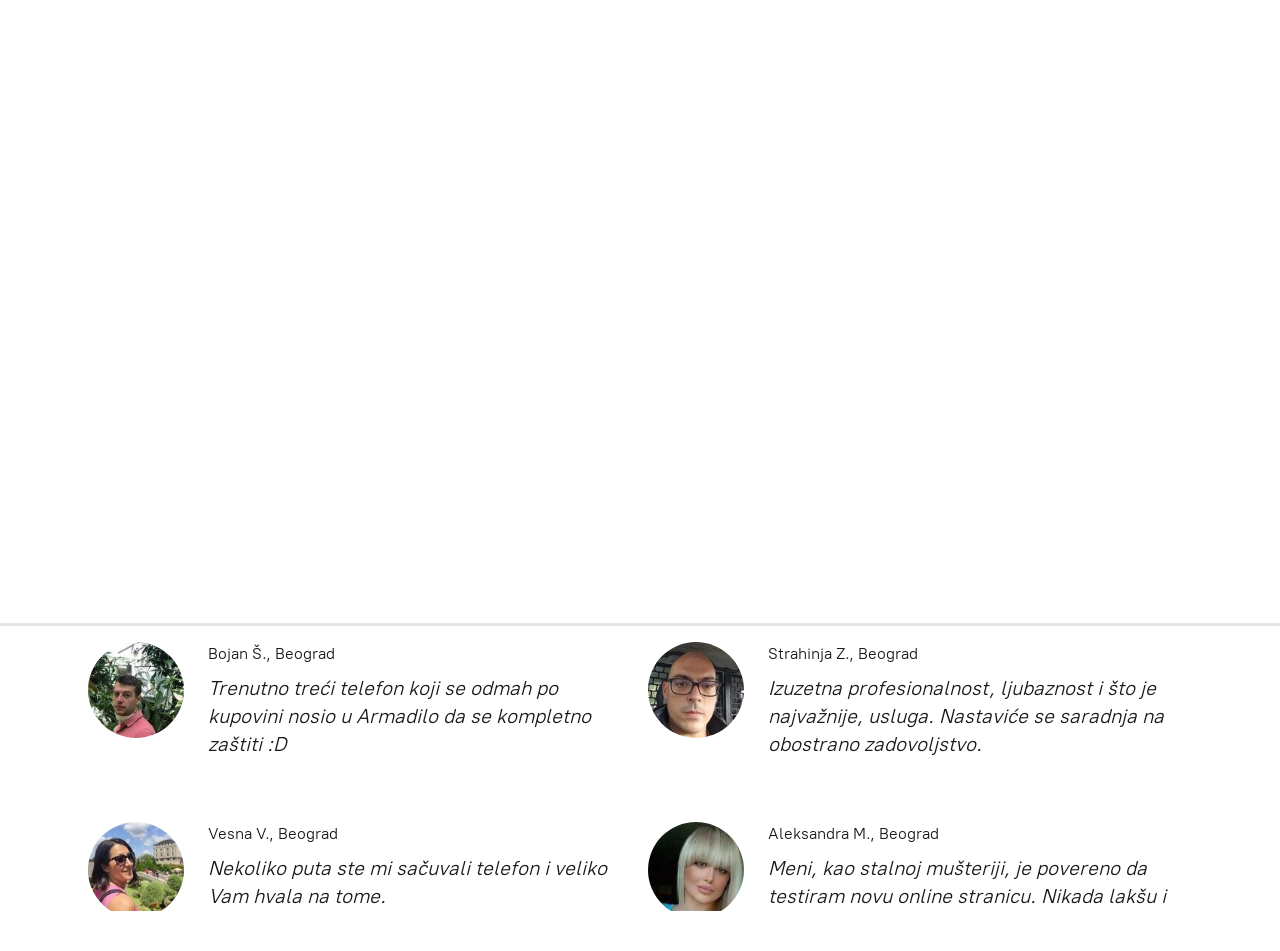

--- FILE ---
content_type: application/javascript;charset=utf-8
request_url: https://app.ecwid.com/categories.js?ownerid=73434892&jsonp=menu.fill
body_size: 433
content:
menu.fill([{"id":173909812,"name":"MASKE","nameForUrl":"MASKE","link":"#!/MASKE/c/173909812","slug":"maske-173909812","dataLevel":1,"sub":null},{"id":173909376,"name":"BAMPERI","nameForUrl":"BAMPERI","link":"#!/BAMPERI/c/173909376","slug":"bamperi","dataLevel":1,"sub":null},{"id":173908602,"name":"ZAŠTITNA STAKLA","nameForUrl":"ZASTITNA STAKLA","link":"#!/ZASTITNA-STAKLA/c/173908602","slug":"zastitna-stakla-173908602","dataLevel":1,"sub":null},{"id":173909861,"name":"PUNJAČI I KABLOVI","nameForUrl":"PUNJACI I KABLOVI","link":"#!/PUNJACI-I-KABLOVI/c/173909861","slug":"punjaci-i-kablovi-173909861","dataLevel":1,"sub":null},{"id":173908603,"name":"SLUŠALICE","nameForUrl":"SLUSALICE","link":"#!/SLUSALICE/c/173908603","slug":"slusalice-173908603","dataLevel":1,"sub":null},{"id":173909862,"name":"MAGSAFE DODACI","nameForUrl":"MAGSAFE DODACI","link":"#!/MAGSAFE-DODACI/c/173909862","slug":"magsafe-dodaci-173909862","dataLevel":1,"sub":null},{"id":173908604,"name":"RASPRODAJA","nameForUrl":"RASPRODAJA","link":"#!/RASPRODAJA/c/173908604","slug":"rasprodaja","dataLevel":1,"sub":null}]);


--- FILE ---
content_type: application/javascript
request_url: https://d34ikvsdm2rlij.cloudfront.net/storefront/static/2025/all/vendor-datadog-browser-rum-jclc75gn.js
body_size: 37843
content:
var kt={log:"log",debug:"debug",info:"info",warn:"warn",error:"error"},$=console,we={};Object.keys(kt).forEach(function(e){we[e]=$[e]});var qe="Datadog Browser SDK:",T={debug:we.debug.bind($,qe),log:we.log.bind($,qe),info:we.info.bind($,qe),warn:we.warn.bind($,qe),error:we.error.bind($,qe)},xt="https://docs.datadoghq.com";function fr(e,t){return function(){for(var n=[],r=0;r<arguments.length;r++)n[r]=arguments[r];try{return e.apply(void 0,n)}catch(i){T.error(t,i)}}}function he(e){return e!==0&&Math.random()*100<=e}function It(e,t){return+e.toFixed(t)}function Re(e){return Me(e)&&e>=0&&e<=100}function Me(e){return typeof e=="number"}var j=1e3,H=60*j,lr=60*H,Ii=24*lr,wi=365*Ii;function fn(e){return{relative:e,timeStamp:Ai(e)}}function kn(e){return{relative:ln(e),timeStamp:e}}function Ai(e){var t=z()-performance.now();return t>it()?Math.round(Ue(t,e)):Oi(e)}function Ri(){return Math.round(z()-Ue(it(),performance.now()))}function w(e){return Me(e)?It(e*1e6,0):e}function z(){return new Date().getTime()}function G(){return z()}function K(){return performance.now()}function D(){return{relative:K(),timeStamp:G()}}function vr(){return{relative:0,timeStamp:it()}}function U(e,t){return t-e}function Ue(e,t){return e+t}function ln(e){return e-it()}function Oi(e){return Math.round(Ue(it(),e))}function ki(e){return e<wi}var Ft;function it(){return Ft===void 0&&(Ft=performance.timing.navigationStart),Ft}var oe=1024,pr=1024*oe,xi=/[^\u0000-\u007F]/;function vn(e){return xi.test(e)?window.TextEncoder!==void 0?new TextEncoder().encode(e).length:new Blob([e]).size:e.length}function se(e,t){return e.indexOf(t)!==-1}function pn(e){if(Array.from)return Array.from(e);var t=[];if(e instanceof Set)e.forEach(function(r){return t.push(r)});else for(var n=0;n<e.length;n++)t.push(e[n]);return t}function ue(e,t){for(var n=0;n<e.length;n+=1){var r=e[n];if(t(r,n))return r}}function Ni(e,t){for(var n=e.length-1;n>=0;n-=1){var r=e[n];if(t(r,n,e))return r}}function Nt(e){return Object.keys(e).map(function(t){return e[t]})}function mn(e){return Object.keys(e).map(function(t){return[t,e[t]]})}function Lt(e,t){return e.slice(0,t.length)===t}function Li(e,t){return e.slice(-t.length)===t}function y(e){for(var t=[],n=1;n<arguments.length;n++)t[n-1]=arguments[n];return t.forEach(function(r){for(var i in r)Object.prototype.hasOwnProperty.call(r,i)&&(e[i]=r[i])}),e}function $e(e){return y({},e)}function Qe(e,t){return Object.keys(e).some(function(n){return e[n]===t})}function Se(e){return Object.keys(e).length===0}function Pi(e,t){for(var n={},r=0,i=Object.keys(e);r<i.length;r++){var a=i[r];n[a]=t(e[a])}return n}function fe(){if(typeof globalThis=="object")return globalThis;Object.defineProperty(Object.prototype,"_dd_temp_",{get:function(){return this},configurable:!0});var e=_dd_temp_;return delete Object.prototype._dd_temp_,typeof e!="object"&&(typeof self=="object"?e=self:typeof window=="object"?e=window:e={}),e}function ce(e,t){var n=fe(),r;return n.Zone&&typeof n.Zone.__symbol__=="function"&&(r=e[n.Zone.__symbol__(t)]),r||(r=e[t]),r}var Mi=function(e,t,n){if(n||arguments.length===2)for(var r=0,i=t.length,a;r<i;r++)(a||!(r in t))&&(a||(a=Array.prototype.slice.call(t,0,r)),a[r]=t[r]);return e.concat(a||Array.prototype.slice.call(t))},an,mr=!1;function Ui(e){an=e}function Di(e){mr=e}function S(e){return function(){return ye(e,this,arguments)}}function ye(e,t,n){try{return e.apply(t,n)}catch(r){if(on(r),an)try{an(r)}catch(i){on(i)}}}function on(){for(var e=[],t=0;t<arguments.length;t++)e[t]=arguments[t];mr&&T.error.apply(T,Mi(["[MONITOR]"],e,!1))}function q(e,t){return ce(fe(),"setTimeout")(S(e),t)}function Q(e){ce(fe(),"clearTimeout")(e)}function De(e,t){return ce(fe(),"setInterval")(S(e),t)}function Pt(e){ce(fe(),"clearInterval")(e)}var C=function(){function e(t){this.onFirstSubscribe=t,this.observers=[]}return e.prototype.subscribe=function(t){var n=this;return!this.observers.length&&this.onFirstSubscribe&&(this.onLastUnsubscribe=this.onFirstSubscribe(this)||void 0),this.observers.push(t),{unsubscribe:function(){n.observers=n.observers.filter(function(r){return t!==r}),!n.observers.length&&n.onLastUnsubscribe&&n.onLastUnsubscribe()}}},e.prototype.notify=function(t){this.observers.forEach(function(n){return n(t)})},e}();function gr(){for(var e=[],t=0;t<arguments.length;t++)e[t]=arguments[t];return new C(function(n){var r=e.map(function(i){return i.subscribe(function(a){return n.notify(a)})});return function(){return r.forEach(function(i){return i.unsubscribe()})}})}function at(e,t,n){var r=n&&n.leading!==void 0?n.leading:!0,i=n&&n.trailing!==void 0?n.trailing:!0,a=!1,o,s;return{throttled:function(){for(var u=[],c=0;c<arguments.length;c++)u[c]=arguments[c];if(a){o=u;return}r?e.apply(void 0,u):o=u,a=!0,s=q(function(){i&&o&&e.apply(void 0,o),a=!1,o=void 0},t)},cancel:function(){Q(s),a=!1,o=void 0}}}function O(){}function B(e){return e?(parseInt(e,10)^Math.random()*16>>parseInt(e,10)/4).toString(16):"".concat(1e7,"-").concat(1e3,"-").concat(4e3,"-").concat(8e3,"-").concat(1e11).replace(/[018]/g,B)}var wt=/([\w-]+)\s*=\s*([^;]+)/g;function et(e,t){for(wt.lastIndex=0;;){var n=wt.exec(e);if(n){if(n[1]===t)return n[2]}else break}}function Bi(e){var t=new Map;for(wt.lastIndex=0;;){var n=wt.exec(e);if(n)t.set(n[1],n[2]);else break}return t}function hr(e,t,n){n===void 0&&(n="");var r=e.charCodeAt(t-1),i=r>=55296&&r<=56319,a=i?t+1:t;return e.length<=a?e:"".concat(e.slice(0,a)).concat(n)}function Fi(){return br()===0}function Vi(){return br()===1}var mt;function br(){return mt??(mt=Hi())}function Hi(e){var t;e===void 0&&(e=window);var n=e.navigator.userAgent;return e.chrome||/HeadlessChrome/.test(n)?1:((t=e.navigator.vendor)===null||t===void 0?void 0:t.indexOf("Apple"))===0||/safari/i.test(n)&&!/chrome|android/i.test(n)?2:e.document.documentMode?0:3}function ot(e,t,n,r){var i=new Date;i.setTime(i.getTime()+n);var a="expires=".concat(i.toUTCString()),o=r&&r.crossSite?"none":"strict",s=r&&r.domain?";domain=".concat(r.domain):"",u=r&&r.secure?";secure":"",c=r&&r.partitioned?";partitioned":"";document.cookie="".concat(e,"=").concat(t,";").concat(a,";path=/;samesite=").concat(o).concat(s).concat(u).concat(c)}function gn(e){return et(document.cookie,e)}var Vt;function ie(e){return Vt||(Vt=Bi(document.cookie)),Vt.get(e)}function Sr(e,t){ot(e,"",0,t)}function Gi(e){if(document.cookie===void 0||document.cookie===null)return!1;try{var t="dd_cookie_test_".concat(B()),n="test";ot(t,n,H,e);var r=gn(t)===n;return Sr(t,e),r}catch(i){return T.error(i),!1}}var Ht;function ji(){if(Ht===void 0){for(var e="dd_site_test_".concat(B()),t="test",n=window.location.hostname.split("."),r=n.pop();n.length&&!gn(e);)r="".concat(n.pop(),".").concat(r),ot(e,t,j,{domain:r});Sr(e,{domain:r}),Ht=r}return Ht}var Be="_dd_s",Te=4*lr,yr=15*H,Er=/^([a-zA-Z]+)=([a-z0-9-]+)$/,hn="&",Yi="1";function me(){return{isExpired:Yi}}function Tt(e){return Se(e)}function Tr(e){return!Tt(e)}function At(e){return e.isExpired!==void 0||!qi(e)}function qi(e){return(e.created===void 0||z()-Number(e.created)<Te)&&(e.expire===void 0||z()<Number(e.expire))}function _r(e){e.expire=String(z()+yr)}function bn(e){return mn(e).map(function(t){var n=t[0],r=t[1];return"".concat(n,"=").concat(r)}).join(hn)}function Cr(e){var t={};return Ki(e)&&e.split(hn).forEach(function(n){var r=Er.exec(n);if(r!==null){var i=r[1],a=r[2];t[i]=a}}),t}function Ki(e){return!!e&&(e.indexOf(hn)!==-1||Er.test(e))}var Wi="_dd",zi="_dd_r",Xi="_dd_l",Ji="rum",Zi="logs";function $i(e){var t=ie(Be);if(!t){var n=ie(Wi),r=ie(zi),i=ie(Xi),a={};n&&(a.id=n),i&&/^[01]$/.test(i)&&(a[Zi]=i),r&&/^[012]$/.test(r)&&(a[Ji]=r),Tr(a)&&(_r(a),e.persistSession(a))}}function Qi(e){var t=ia(e);return Gi(t)?{type:"Cookie",cookieOptions:t}:void 0}function ea(e){var t={isLockEnabled:Vi(),persistSession:ta(e),retrieveSession:ra,expireSession:function(){return na(e)}};return $i(t),t}function ta(e){return function(t){ot(Be,bn(t),yr,e)}}function na(e){ot(Be,bn(me()),Te,e)}function ra(){var e=gn(Be);return Cr(e)}function ia(e){var t={};return t.secure=!!e.useSecureSessionCookie||!!e.usePartitionedCrossSiteSessionCookie||!!e.useCrossSiteSessionCookie,t.crossSite=!!e.usePartitionedCrossSiteSessionCookie||!!e.useCrossSiteSessionCookie,t.partitioned=!!e.usePartitionedCrossSiteSessionCookie,e.trackSessionAcrossSubdomains&&(t.domain=ji()),t}var aa="_dd_test_";function oa(){try{var e=B(),t="".concat(aa).concat(e);localStorage.setItem(t,e);var n=localStorage.getItem(t);return localStorage.removeItem(t),e===n?{type:"LocalStorage"}:void 0}catch{return}}function sa(){return{isLockEnabled:!1,persistSession:Ir,retrieveSession:ua,expireSession:ca}}function Ir(e){localStorage.setItem(Be,bn(e))}function ua(){var e=localStorage.getItem(Be);return Cr(e)}function ca(){Ir(me())}var da=10,fa=100,wr=[],_t;function ge(e,t,n){var r;n===void 0&&(n=0);var i=t.isLockEnabled,a=t.persistSession,o=t.expireSession,s=function(v){return a(y({},v,{lock:c}))},u=function(){var v=t.retrieveSession(),m=v.lock;return v.lock&&delete v.lock,{session:v,lock:m}};if(_t||(_t=e),e!==_t){wr.push(e);return}if(i&&n>=fa){xn(t);return}var c,d=u();if(i){if(d.lock){gt(e,t,n);return}if(c=B(),s(d.session),d=u(),d.lock!==c){gt(e,t,n);return}}var f=e.process(d.session);if(i&&(d=u(),d.lock!==c)){gt(e,t,n);return}if(f&&(At(f)?o():(_r(f),i?s(f):a(f))),i&&!(f&&At(f))){if(d=u(),d.lock!==c){gt(e,t,n);return}a(d.session),f=d.session}(r=e.after)===null||r===void 0||r.call(e,f||d.session),xn(t)}function gt(e,t,n){q(function(){ge(e,t,n+1)},da)}function xn(e){_t=void 0;var t=wr.shift();t&&ge(t,e)}var Nn=j;function la(e){var t=Qi(e);return!t&&e.allowFallbackToLocalStorage&&(t=oa()),t}function va(e,t,n){var r=new C,i=new C,a=new C,o=e.type==="Cookie"?ea(e.cookieOptions):sa(),s=o.expireSession,u=De(l,Nn),c;g();var d=at(function(){ge({process:function(b){if(!Tt(b)){var N=p(b);return _(N),N}},after:function(b){Tr(b)&&!A()&&L(b),c=b}},o)},Nn),f=d.throttled,v=d.cancel;function m(){ge({process:function(b){return A()?p(b):void 0}},o)}function l(){ge({process:function(b){return At(b)?me():void 0},after:p},o)}function p(b){return At(b)&&(b=me()),A()&&(k(b)?x():(a.notify({previousState:c,newState:b}),c=b)),b}function g(){ge({process:function(b){if(Tt(b))return me()},after:function(b){c=b}},o)}function _(b){if(Tt(b))return!1;var N=n(b[t]),J=N.trackingType,P=N.isTracked;b[t]=J,delete b.isExpired,P&&!b.id&&(b.id=B(),b.created=String(z()))}function A(){return c[t]!==void 0}function k(b){return c.id!==b.id||c[t]!==b[t]}function x(){c=me(),i.notify()}function L(b){c=b,r.notify()}function F(b){ge({process:function(N){return y({},N,b)},after:p},o)}return{expandOrRenewSession:f,expandSession:m,getSession:function(){return c},renewObservable:r,expireObservable:i,sessionStateUpdateObservable:a,restartSession:g,expire:function(){v(),s(),p(me())},stop:function(){Pt(u)},updateSessionState:F}}var sn={GRANTED:"granted",NOT_GRANTED:"not-granted"};function pa(e){var t=new C;return{tryToInit:function(n){e||(e=n)},update:function(n){e=n,t.notify()},isGranted:function(){return e===sn.GRANTED},observable:t}}function _e(e,t,n){if(typeof e!="object"||e===null)return JSON.stringify(e);var r=Oe(Object.prototype),i=Oe(Array.prototype),a=Oe(Object.getPrototypeOf(e)),o=Oe(e);try{return JSON.stringify(e,t,n)}catch{return"<error: unable to serialize object>"}finally{r(),i(),a(),o()}}function Oe(e){var t=e,n=t.toJSON;return n?(delete t.toJSON,function(){t.toJSON=n}):O}function Sn(e){return yn(e,location.href).href}function ma(e){try{return!!yn(e)}catch{return!1}}function ga(e){var t=yn(e).pathname;return t[0]==="/"?t:"/".concat(t)}function yn(e,t){var n=ha();if(n)try{return t!==void 0?new n(e,t):new n(e)}catch(o){throw new Error("Failed to construct URL: ".concat(String(o)," ").concat(_e({url:e,base:t})))}if(t===void 0&&!/:/.test(e))throw new Error("Invalid URL: '".concat(e,"'"));var r=document,i=r.createElement("a");if(t!==void 0){r=document.implementation.createHTMLDocument("");var a=r.createElement("base");a.href=t,r.head.appendChild(a),r.body.appendChild(i)}return i.href=e,i}var Ln=URL,ht;function ha(){if(ht===void 0)try{var e=new Ln("http://test/path");ht=e.href==="http://test/path"}catch{ht=!1}return ht?Ln:void 0}var Ar="datad0g.com",ba="dd0g-gov.com",ae="datadoghq.com",Sa="datadoghq.eu",ya="ddog-gov.com",Rr="pci.browser-intake-datadoghq.com";function Xe(e,t,n){var r=Ea(e,t);return{build:function(i,a){var o=_a(e,t,n,i,a);return r(o)},urlPrefix:r(""),trackType:t}}function Ea(e,t){var n="/api/v2/".concat(t),r=e.proxy;if(typeof r=="string"){var i=Sn(r);return function(o){return"".concat(i,"?ddforward=").concat(encodeURIComponent("".concat(n,"?").concat(o)))}}if(typeof r=="function")return function(o){return r({path:n,parameters:o})};var a=Ta(t,e);return function(o){return"https://".concat(a).concat(n,"?").concat(o)}}function Ta(e,t){var n=t.site,r=n===void 0?ae:n,i=t.internalAnalyticsSubdomain;if(e==="logs"&&t.usePciIntake&&r===ae)return Rr;if(i&&r===ae)return"".concat(i,".").concat(ae);if(r===ba)return"http-intake.logs.".concat(r);var a=r.split("."),o=a.pop();return"browser-intake-".concat(a.join("-"),".").concat(o)}function _a(e,t,n,r,i){var a=e.clientToken,o=e.internalAnalyticsSubdomain,s=i.retry,u=i.encoding,c=["sdk_version:".concat("5.22.0"),"api:".concat(r)].concat(n);s&&c.push("retry_count:".concat(s.count),"retry_after:".concat(s.lastFailureStatus));var d=["ddsource=browser","ddtags=".concat(encodeURIComponent(c.join(","))),"dd-api-key=".concat(a),"dd-evp-origin-version=".concat(encodeURIComponent("5.22.0")),"dd-evp-origin=browser","dd-request-id=".concat(B())];return u&&d.push("dd-evp-encoding=".concat(u)),t==="rum"&&d.push("batch_time=".concat(G())),o&&d.reverse(),d.join("&")}var Ca=200;function Ia(e){var t=e.env,n=e.service,r=e.version,i=e.datacenter,a=[];return t&&a.push(bt("env",t)),n&&a.push(bt("service",n)),r&&a.push(bt("version",r)),i&&a.push(bt("datacenter",i)),a}var wa=/[^a-z0-9_:./-]/;function bt(e,t){var n=Ca-e.length-1;(t.length>n||wa.test(t))&&T.warn("".concat(e," value doesn't meet tag requirements and will be sanitized. More details: ").concat(xt,"/getting_started/tagging/#defining-tags"));var r=t.replace(/,/g,"_");return"".concat(e,":").concat(r)}function Aa(e){var t=e.site||ae,n=Ia(e),r=Ra(e,n),i=ka(r,t),a=Oa(e,i,n);return y({isIntakeUrl:function(o){return i.some(function(s){return o.indexOf(s)===0})},replica:a,site:t},r)}function Ra(e,t){return{logsEndpointBuilder:Xe(e,"logs",t),rumEndpointBuilder:Xe(e,"rum",t),sessionReplayEndpointBuilder:Xe(e,"replay",t)}}function Oa(e,t,n){if(e.replica){var r=y({},e,{site:ae,clientToken:e.replica.clientToken}),i={logsEndpointBuilder:Xe(r,"logs",n),rumEndpointBuilder:Xe(r,"rum",n)};return t.push.apply(t,Nt(i).map(function(a){return a.urlPrefix})),y({applicationId:e.replica.applicationId},i)}}function ka(e,t){var n=Nt(e).map(function(r){return r.urlPrefix});return t===ae&&n.push("https://".concat(Rr,"/")),n}var Je={ALLOW:"allow",MASK:"mask",MASK_USER_INPUT:"mask-user-input"},un={ALL:"all",SAMPLED:"sampled"};function Gt(e,t){return e!=null&&typeof e!="string"?(T.error("".concat(t," must be defined as a string")),!1):!0}function xa(e){return/(datadog|ddog|datad0g|dd0g)/.test(e)}function Na(e){var t,n,r,i,a;if(!e||!e.clientToken){T.error("Client Token is not configured, we will not send any data.");return}if(e.sessionSampleRate!==void 0&&!Re(e.sessionSampleRate)){T.error("Session Sample Rate should be a number between 0 and 100");return}if(e.telemetrySampleRate!==void 0&&!Re(e.telemetrySampleRate)){T.error("Telemetry Sample Rate should be a number between 0 and 100");return}if(e.telemetryConfigurationSampleRate!==void 0&&!Re(e.telemetryConfigurationSampleRate)){T.error("Telemetry Configuration Sample Rate should be a number between 0 and 100");return}if(e.telemetryUsageSampleRate!==void 0&&!Re(e.telemetryUsageSampleRate)){T.error("Telemetry Usage Sample Rate should be a number between 0 and 100");return}if(Gt(e.version,"Version")&&Gt(e.env,"Env")&&Gt(e.service,"Service")){if(e.trackingConsent!==void 0&&!Qe(sn,e.trackingConsent)){T.error('Tracking Consent should be either "granted" or "not-granted"');return}if(e.site&&!xa(e.site)){T.error("Site should be a valid Datadog site. Learn more here: ".concat(xt,"/getting_started/site/."));return}return y({beforeSend:e.beforeSend&&fr(e.beforeSend,"beforeSend threw an error:"),sessionStoreStrategyType:la(e),sessionSampleRate:(t=e.sessionSampleRate)!==null&&t!==void 0?t:100,telemetrySampleRate:(n=e.telemetrySampleRate)!==null&&n!==void 0?n:20,telemetryConfigurationSampleRate:(r=e.telemetryConfigurationSampleRate)!==null&&r!==void 0?r:5,telemetryUsageSampleRate:(i=e.telemetryUsageSampleRate)!==null&&i!==void 0?i:5,service:e.service||void 0,silentMultipleInit:!!e.silentMultipleInit,allowUntrustedEvents:!!e.allowUntrustedEvents,trackingConsent:(a=e.trackingConsent)!==null&&a!==void 0?a:sn.GRANTED,storeContextsAcrossPages:!!e.storeContextsAcrossPages,batchBytesLimit:16*oe,eventRateLimiterThreshold:3e3,maxTelemetryEventsPerPage:15,flushTimeout:30*j,batchMessagesLimit:50,messageBytesLimit:256*oe},Aa(e))}}function La(e){return{session_sample_rate:e.sessionSampleRate,telemetry_sample_rate:e.telemetrySampleRate,telemetry_configuration_sample_rate:e.telemetryConfigurationSampleRate,telemetry_usage_sample_rate:e.telemetryUsageSampleRate,use_before_send:!!e.beforeSend,use_cross_site_session_cookie:e.useCrossSiteSessionCookie,use_partitioned_cross_site_session_cookie:e.usePartitionedCrossSiteSessionCookie,use_secure_session_cookie:e.useSecureSessionCookie,use_proxy:!!e.proxy,silent_multiple_init:e.silentMultipleInit,track_session_across_subdomains:e.trackSessionAcrossSubdomains,allow_fallback_to_local_storage:!!e.allowFallbackToLocalStorage,store_contexts_across_pages:!!e.storeContextsAcrossPages,allow_untrusted_events:!!e.allowUntrustedEvents,tracking_consent:e.trackingConsent}}var ee;(function(e){e.WRITABLE_RESOURCE_GRAPHQL="writable_resource_graphql",e.CUSTOM_VITALS="custom_vitals",e.TOLERANT_RESOURCE_TIMINGS="tolerant_resource_timings",e.REMOTE_CONFIGURATION="remote_configuration",e.PLUGINS="plugins"})(ee||(ee={}));var En=new Set;function Pa(e){Array.isArray(e)&&Ma(e.filter(function(t){return Qe(ee,t)}))}function Ma(e){e.forEach(function(t){En.add(t)})}function Ne(e){return En.has(e)}function Ua(){return En}var st="?";function le(e){var t=[],n=jt(e,"stack"),r=String(e);return n&&Lt(n,r)&&(n=n.slice(r.length)),n&&n.split(`
`).forEach(function(i){var a=Fa(i)||Ha(i)||ja(i)||Ka(i);a&&(!a.func&&a.line&&(a.func=st),t.push(a))}),{message:jt(e,"message"),name:jt(e,"name"),stack:t}}var Or="((?:file|https?|blob|chrome-extension|native|eval|webpack|snippet|<anonymous>|\\w+\\.|\\/).*?)",Le="(?::(\\d+))",Da=new RegExp("^\\s*at (.*?) ?\\(".concat(Or).concat(Le,"?").concat(Le,"?\\)?\\s*$"),"i"),Ba=new RegExp("\\((\\S*)".concat(Le).concat(Le,"\\)"));function Fa(e){var t=Da.exec(e);if(t){var n=t[2]&&t[2].indexOf("native")===0,r=t[2]&&t[2].indexOf("eval")===0,i=Ba.exec(t[2]);return r&&i&&(t[2]=i[1],t[3]=i[2],t[4]=i[3]),{args:n?[t[2]]:[],column:t[4]?+t[4]:void 0,func:t[1]||st,line:t[3]?+t[3]:void 0,url:n?void 0:t[2]}}}var Va=new RegExp("^\\s*at ?".concat(Or).concat(Le,"?").concat(Le,"??\\s*$"),"i");function Ha(e){var t=Va.exec(e);if(t)return{args:[],column:t[3]?+t[3]:void 0,func:st,line:t[2]?+t[2]:void 0,url:t[1]}}var Ga=/^\s*at (?:((?:\[object object\])?.+) )?\(?((?:file|ms-appx|https?|webpack|blob):.*?):(\d+)(?::(\d+))?\)?\s*$/i;function ja(e){var t=Ga.exec(e);if(t)return{args:[],column:t[4]?+t[4]:void 0,func:t[1]||st,line:+t[3],url:t[2]}}var Ya=/^\s*(.*?)(?:\((.*?)\))?(?:^|@)((?:file|https?|blob|chrome|webpack|resource|capacitor|\[native).*?|[^@]*bundle)(?::(\d+))?(?::(\d+))?\s*$/i,qa=/(\S+) line (\d+)(?: > eval line \d+)* > eval/i;function Ka(e){var t=Ya.exec(e);if(t){var n=t[3]&&t[3].indexOf(" > eval")>-1,r=qa.exec(t[3]);return n&&r&&(t[3]=r[1],t[4]=r[2],t[5]=void 0),{args:t[2]?t[2].split(","):[],column:t[5]?+t[5]:void 0,func:t[1]||st,line:t[4]?+t[4]:void 0,url:t[3]}}}function jt(e,t){if(!(typeof e!="object"||!e||!(t in e))){var n=e[t];return typeof n=="string"?n:void 0}}function Wa(e,t,n,r){var i=[{url:t,column:r,line:n}],a=Xa(e),o=a.name,s=a.message;return{name:o,message:s,stack:i}}var za=/^(?:[Uu]ncaught (?:exception: )?)?(?:((?:Eval|Internal|Range|Reference|Syntax|Type|URI|)Error): )?([\s\S]*)$/;function Xa(e){var t,n,r;return{}.toString.call(e)==="[object String]"&&(t=za.exec(e),n=t[1],r=t[2]),{name:n,message:r}}function Rt(){var e=2,t=new Error,n;if(!t.stack)try{throw t}catch{}return ye(function(){var r=le(t);r.stack=r.stack.slice(e),n=Fe(r)}),n}function Fe(e){var t=kr(e);return e.stack.forEach(function(n){var r=n.func==="?"?"<anonymous>":n.func,i=n.args&&n.args.length>0?"(".concat(n.args.join(", "),")"):"",a=n.line?":".concat(n.line):"",o=n.line&&n.column?":".concat(n.column):"";t+=`
  at `.concat(r).concat(i," @ ").concat(n.url).concat(a).concat(o)}),t}function kr(e){return"".concat(e.name||"Error",": ").concat(e.message)}function W(e,t,n,r){var i=r===void 0?{}:r,a=i.computeHandlingStack,o=e[t];if(typeof o!="function")if(Lt(t,"on"))o=O;else return{stop:O};var s=!1,u=function(){if(s)return o.apply(this,arguments);var c=pn(arguments),d;ye(n,null,[{target:this,parameters:c,onPostCall:function(v){d=v},handlingStack:a?Rt():void 0}]);var f=o.apply(this,c);return d&&ye(d,null,[f]),f};return e[t]=u,{stop:function(){s=!0,e[t]===u&&(e[t]=o)}}}var Ja=220*oe,Za="$",$a=3;function M(e,t){var n;t===void 0&&(t=Ja);var r=Oe(Object.prototype),i=Oe(Array.prototype),a=[],o=new WeakMap,s=Yt(e,Za,void 0,a,o),u=((n=JSON.stringify(s))===null||n===void 0?void 0:n.length)||0;if(u>t){qt(t,"discarded",e);return}for(;a.length>0&&u<t;){var c=a.shift(),d=0;if(Array.isArray(c.source))for(var f=0;f<c.source.length;f++){var v=Yt(c.source[f],c.path,f,a,o);if(v!==void 0?u+=JSON.stringify(v).length:u+=4,u+=d,d=1,u>t){qt(t,"truncated",e);break}c.target[f]=v}else for(var f in c.source)if(Object.prototype.hasOwnProperty.call(c.source,f)){var v=Yt(c.source[f],c.path,f,a,o);if(v!==void 0&&(u+=JSON.stringify(v).length+d+f.length+$a,d=1),u>t){qt(t,"truncated",e);break}c.target[f]=v}}return r(),i(),s}function Yt(e,t,n,r,i){var a=to(e);if(!a||typeof a!="object")return Qa(a);var o=eo(a);if(o!=="[Object]"&&o!=="[Array]"&&o!=="[Error]")return o;var s=e;if(i.has(s))return"[Reference seen at ".concat(i.get(s),"]");var u=n!==void 0?"".concat(t,".").concat(n):t,c=Array.isArray(a)?[]:{};return i.set(s,u),r.push({source:a,target:c,path:u}),c}function Qa(e){return typeof e=="bigint"?"[BigInt] ".concat(e.toString()):typeof e=="function"?"[Function] ".concat(e.name||"unknown"):typeof e=="symbol"?"[Symbol] ".concat(e.description||e.toString()):e}function eo(e){try{if(e instanceof Event)return{isTrusted:e.isTrusted};var t=Object.prototype.toString.call(e),n=t.match(/\[object (.*)\]/);if(n&&n[1])return"[".concat(n[1],"]")}catch{}return"[Unserializable]"}function to(e){var t=e;if(t&&typeof t.toJSON=="function")try{return t.toJSON()}catch{}return e}function qt(e,t,n){T.warn("The data provided has been ".concat(t," as it is over the limit of ").concat(e," characters:"),n)}var xr="No stack, consider using an instance of Error";function Nr(e){var t=e.stackTrace,n=e.originalError,r=e.handlingStack,i=e.startClocks,a=e.nonErrorPrefix,o=e.source,s=e.handling,u=n instanceof Error,c=no(t,u,a,n),d=ro(u,t)?Fe(t):xr,f=u?Pr(n,o):void 0,v=t?.name,m=Lr(n);return{startClocks:i,source:o,handling:s,handlingStack:r,originalError:n,type:v,message:c,stack:d,causes:f,fingerprint:m}}function no(e,t,n,r){return e?.message&&e?.name?e.message:t?"Empty message":"".concat(n," ").concat(_e(M(r)))}function ro(e,t){return t===void 0?!1:e?!0:t.stack.length>0&&(t.stack.length>1||t.stack[0].url!==void 0)}function Lr(e){return e instanceof Error&&"dd_fingerprint"in e?String(e.dd_fingerprint):void 0}function Pr(e,t){for(var n=e,r=[];n?.cause instanceof Error&&r.length<10;){var i=le(n.cause);r.push({message:n.cause.message,source:t,type:i?.name,stack:i&&Fe(i)}),n=n.cause}return r.length?r:void 0}var Ve={AGENT:"agent",CONSOLE:"console",CUSTOM:"custom",LOGGER:"logger",NETWORK:"network",SOURCE:"source",REPORT:"report"};function io(e){var t=function(i,a){var o=Nr({stackTrace:i,originalError:a,startClocks:D(),nonErrorPrefix:"Uncaught",source:Ve.SOURCE,handling:"unhandled"});e.notify(o)},n=ao(t).stop,r=oo(t).stop;return{stop:function(){n(),r()}}}function ao(e){return W(window,"onerror",function(t){var n=t.parameters,r=n[0],i=n[1],a=n[2],o=n[3],s=n[4],u;s instanceof Error?u=le(s):u=Wa(r,i,a,o),e(u,s??r)})}function oo(e){return W(window,"onunhandledrejection",function(t){var n=t.parameters[0],r=n.reason||"Empty reason",i=le(r);e(i,r)})}function so(e){var t=y({version:"5.22.0",onReady:function(n){n()}},e);return Object.defineProperty(t,"_setDebug",{get:function(){return Di},enumerable:!1}),t}function uo(e,t,n){var r=e[t];r&&!r.q&&r.version&&T.warn("SDK is loaded more than once. This is unsupported and might have unexpected behavior."),e[t]=n,r&&r.q&&r.q.forEach(function(i){return fr(i,"onReady callback threw an error:")()})}function Mr(e,t){t.silentMultipleInit||T.error("".concat(e," is already initialized."))}var h;(function(e){e.BEFORE_UNLOAD="beforeunload",e.CLICK="click",e.DBL_CLICK="dblclick",e.KEY_DOWN="keydown",e.LOAD="load",e.POP_STATE="popstate",e.SCROLL="scroll",e.TOUCH_START="touchstart",e.TOUCH_END="touchend",e.TOUCH_MOVE="touchmove",e.VISIBILITY_CHANGE="visibilitychange",e.PAGE_SHOW="pageshow",e.FREEZE="freeze",e.RESUME="resume",e.DOM_CONTENT_LOADED="DOMContentLoaded",e.POINTER_DOWN="pointerdown",e.POINTER_UP="pointerup",e.POINTER_CANCEL="pointercancel",e.HASH_CHANGE="hashchange",e.PAGE_HIDE="pagehide",e.MOUSE_DOWN="mousedown",e.MOUSE_UP="mouseup",e.MOUSE_MOVE="mousemove",e.FOCUS="focus",e.BLUR="blur",e.CONTEXT_MENU="contextmenu",e.RESIZE="resize",e.CHANGE="change",e.INPUT="input",e.PLAY="play",e.PAUSE="pause",e.SECURITY_POLICY_VIOLATION="securitypolicyviolation",e.SELECTION_CHANGE="selectionchange",e.STORAGE="storage"})(h||(h={}));function R(e,t,n,r,i){return de(e,t,[n],r,i)}function de(e,t,n,r,i){var a=i===void 0?{}:i,o=a.once,s=a.capture,u=a.passive,c=S(function(m){!m.isTrusted&&!m.__ddIsTrusted&&!e.allowUntrustedEvents||(o&&v(),r(m))}),d=u?{capture:s,passive:u}:s,f=ce(t,"addEventListener");n.forEach(function(m){return f.call(t,m,c,d)});function v(){var m=ce(t,"removeEventListener");n.forEach(function(l){return m.call(t,l,c,d)})}return{stop:v}}var Pe={intervention:"intervention",cspViolation:"csp_violation"};function co(e,t){var n=[];se(t,Pe.cspViolation)&&n.push(lo(e));var r=t.filter(function(i){return i!==Pe.cspViolation});return r.length&&n.push(fo(r)),gr.apply(void 0,n)}function fo(e){return new C(function(t){if(window.ReportingObserver){var n=S(function(i,a){return i.forEach(function(o){t.notify(vo(o))})}),r=new window.ReportingObserver(n,{types:e,buffered:!0});return r.observe(),function(){r.disconnect()}}})}function lo(e){return new C(function(t){var n=R(e,document,h.SECURITY_POLICY_VIOLATION,function(r){t.notify(po(r))}).stop;return n})}function vo(e){var t=e.type,n=e.body;return{type:t,subtype:n.id,message:"".concat(t,": ").concat(n.message),originalReport:e,stack:Ur(n.id,n.message,n.sourceFile,n.lineNumber,n.columnNumber)}}function po(e){var t=Pe.cspViolation,n="'".concat(e.blockedURI,"' blocked by '").concat(e.effectiveDirective,"' directive");return{type:Pe.cspViolation,subtype:e.effectiveDirective,message:"".concat(t,": ").concat(n),stack:Ur(e.effectiveDirective,e.originalPolicy?"".concat(n,' of the policy "').concat(hr(e.originalPolicy,100,"..."),'"'):"no policy",e.sourceFile,e.lineNumber,e.columnNumber),originalReport:e}}function Ur(e,t,n,r,i){return n?Fe({name:e,message:t,stack:[{func:"?",url:n,line:r??void 0,column:i??void 0}]}):void 0}function Dr(e,t){var n=window.__ddBrowserSdkExtensionCallback;n&&n({type:e,payload:t})}function ve(e){return e===null?"null":Array.isArray(e)?"array":typeof e}function Ot(e,t,n){if(n===void 0&&(n=mo()),t===void 0)return e;if(typeof t!="object"||t===null)return t;if(t instanceof Date)return new Date(t.getTime());if(t instanceof RegExp){var r=t.flags||[t.global?"g":"",t.ignoreCase?"i":"",t.multiline?"m":"",t.sticky?"y":"",t.unicode?"u":""].join("");return new RegExp(t.source,r)}if(!n.hasAlreadyBeenSeen(t)){if(Array.isArray(t)){for(var i=Array.isArray(e)?e:[],a=0;a<t.length;++a)i[a]=Ot(i[a],t[a],n);return i}var o=ve(e)==="object"?e:{};for(var s in t)Object.prototype.hasOwnProperty.call(t,s)&&(o[s]=Ot(o[s],t[s],n));return o}}function Tn(e){return Ot(void 0,e)}function X(){for(var e=[],t=0;t<arguments.length;t++)e[t]=arguments[t];for(var n,r=0,i=e;r<i.length;r++){var a=i[r];a!=null&&(n=Ot(n,a))}return n}function mo(){if(typeof WeakSet<"u"){var e=new WeakSet;return{hasAlreadyBeenSeen:function(n){var r=e.has(n);return r||e.add(n),r}}}var t=[];return{hasAlreadyBeenSeen:function(n){var r=t.indexOf(n)>=0;return r||t.push(n),r}}}function Br(){var e,t=window.navigator;return{status:t.onLine?"connected":"not_connected",interfaces:t.connection&&t.connection.type?[t.connection.type]:void 0,effective_type:(e=t.connection)===null||e===void 0?void 0:e.effectiveType}}function Fr(e,t){var n=e.indexOf(t);n>=0&&e.splice(n,1)}var go=500,Vr=function(){function e(){this.buffer=[]}return e.prototype.add=function(t){var n=this.buffer.push(t);n>go&&this.buffer.splice(0,1)},e.prototype.remove=function(t){Fr(this.buffer,t)},e.prototype.drain=function(t){this.buffer.forEach(function(n){return n(t)}),this.buffer.length=0},e}(),be={log:"log",configuration:"configuration",usage:"usage"},ho=["https://www.datadoghq-browser-agent.com","https://www.datad0g-browser-agent.com","https://d3uc069fcn7uxw.cloudfront.net","https://d20xtzwzcl0ceb.cloudfront.net","http://localhost","<anonymous>"],bo=[ya],Hr=new Vr,He=function(e){Hr.add(function(){return He(e)})};function So(e,t){var n,r,i=new C,a=new Set,o=!se(bo,t.site)&&he(t.telemetrySampleRate),s=(n={},n[be.log]=o,n[be.configuration]=o&&he(t.telemetryConfigurationSampleRate),n[be.usage]=o&&he(t.telemetryUsageSampleRate),n),u=yo();He=function(d){var f=_e(d);if(s[d.type]&&a.size<t.maxTelemetryEventsPerPage&&!a.has(f)){var v=c(e,d,u);i.notify(v),Dr("telemetry",v),a.add(f)}},Ui(Gr);function c(d,f,v){return X({type:"telemetry",date:G(),service:d,version:"5.22.0",source:"browser",_dd:{format_version:2},telemetry:X(f,{runtime_env:v,connectivity:Br()}),experimental_features:pn(Ua())},r!==void 0?r():{})}return{setContextProvider:function(d){r=d},observable:i,enabled:o}}function yo(){return{is_local_file:window.location.protocol==="file:",is_worker:"WorkerGlobalScope"in self}}function Eo(){Hr.drain()}function To(e){return e.site===Ar}function _n(e,t){on(kt.debug,e,t),He(y({type:be.log,message:e,status:"debug"},t))}function Gr(e,t){He(y({type:be.log,status:"error"},Co(e),t))}function _o(e){He({type:be.configuration,configuration:e})}function Y(e){He({type:be.usage,usage:e})}function Co(e){if(e instanceof Error){var t=le(e);return{error:{kind:t.name,stack:Fe(Io(t))},message:t.message}}return{error:{stack:xr},message:"".concat("Uncaught"," ").concat(_e(e))}}function Io(e){return e.stack=e.stack.filter(function(t){return!t.url||ho.some(function(n){return Lt(t.url,n)})}),e}var St=1/0,wo=H,Ge=function(){function e(t,n){var r=this;this.expireDelay=t,this.maxEntries=n,this.entries=[],this.clearOldValuesInterval=De(function(){return r.clearOldValues()},wo)}return e.prototype.add=function(t,n){var r=this,i={value:t,startTime:n,endTime:St,remove:function(){Fr(r.entries,i)},close:function(a){i.endTime=a}};return this.maxEntries&&this.entries.length>=this.maxEntries&&this.entries.pop(),this.entries.unshift(i),i},e.prototype.find=function(t,n){t===void 0&&(t=St),n===void 0&&(n={returnInactive:!1});for(var r=0,i=this.entries;r<i.length;r++){var a=i[r];if(a.startTime<=t){if(n.returnInactive||t<=a.endTime)return a.value;break}}},e.prototype.closeActive=function(t){var n=this.entries[0];n&&n.endTime===St&&n.close(t)},e.prototype.findAll=function(t,n){t===void 0&&(t=St),n===void 0&&(n=0);var r=Ue(t,n);return this.entries.filter(function(i){return i.startTime<=r&&t<=i.endTime}).map(function(i){return i.value})},e.prototype.reset=function(){this.entries=[]},e.prototype.stop=function(){Pt(this.clearOldValuesInterval)},e.prototype.clearOldValues=function(){for(var t=K()-this.expireDelay;this.entries.length>0&&this.entries[this.entries.length-1].endTime<t;)this.entries.pop()},e}(),Ao=H,Ro=Te;function Oo(e,t,n,r){var i=new C,a=new C,o=va(e.sessionStoreStrategyType,t,n),s=new Ge(Ro);o.renewObservable.subscribe(function(){s.add(u(),K()),i.notify()}),o.expireObservable.subscribe(function(){a.notify(),s.closeActive(K())}),o.expandOrRenewSession(),s.add(u(),vr().relative),r.observable.subscribe(function(){r.isGranted()?o.expandOrRenewSession():o.expire()}),ko(e,function(){r.isGranted()&&o.expandOrRenewSession()}),xo(e,function(){return o.expandSession()}),No(e,function(){return o.restartSession()});function u(){return{id:o.getSession().id,trackingType:o.getSession()[t],isReplayForced:!!o.getSession().forcedReplay}}return{findSession:function(c,d){return s.find(c,d)},renewObservable:i,expireObservable:a,sessionStateUpdateObservable:o.sessionStateUpdateObservable,expire:o.expire,updateSessionState:o.updateSessionState}}function ko(e,t){de(e,window,[h.CLICK,h.TOUCH_START,h.KEY_DOWN,h.SCROLL],t,{capture:!0,passive:!0}).stop}function xo(e,t){var n=function(){document.visibilityState==="visible"&&t()};R(e,document,h.VISIBILITY_CHANGE,n).stop,De(n,Ao)}function No(e,t){R(e,window,h.RESUME,t,{capture:!0}).stop}function Lo(e){return e>=500}function Po(e){try{return e.clone()}catch{return}}var Mo=80*oe,Uo=32,jr=3*pr,Do=H,Yr=j;function qr(e,t,n,r,i){t.transportStatus===0&&t.queuedPayloads.size()===0&&t.bandwidthMonitor.canHandle(e)?Wr(e,t,n,{onSuccess:function(){return zr(0,t,n,r,i)},onFailure:function(){t.queuedPayloads.enqueue(e),Kr(t,n,r,i)}}):t.queuedPayloads.enqueue(e)}function Kr(e,t,n,r){e.transportStatus===2&&q(function(){var i=e.queuedPayloads.first();Wr(i,e,t,{onSuccess:function(){e.queuedPayloads.dequeue(),e.currentBackoffTime=Yr,zr(1,e,t,n,r)},onFailure:function(){e.currentBackoffTime=Math.min(Do,e.currentBackoffTime*2),Kr(e,t,n,r)}})},e.currentBackoffTime)}function Wr(e,t,n,r){var i=r.onSuccess,a=r.onFailure;t.bandwidthMonitor.add(e),n(e,function(o){t.bandwidthMonitor.remove(e),Bo(o)?(t.transportStatus=t.bandwidthMonitor.ongoingRequestCount>0?1:2,e.retry={count:e.retry?e.retry.count+1:1,lastFailureStatus:o.status},a()):(t.transportStatus=0,i())})}function zr(e,t,n,r,i){e===0&&t.queuedPayloads.isFull()&&!t.queueFullReported&&(i({message:"Reached max ".concat(r," events size queued for upload: ").concat(jr/pr,"MiB"),source:Ve.AGENT,startClocks:D()}),t.queueFullReported=!0);var a=t.queuedPayloads;for(t.queuedPayloads=Xr();a.size()>0;)qr(a.dequeue(),t,n,r,i)}function Bo(e){return e.type!=="opaque"&&(e.status===0&&!navigator.onLine||e.status===408||e.status===429||Lo(e.status))}function Fo(){return{transportStatus:0,currentBackoffTime:Yr,bandwidthMonitor:Vo(),queuedPayloads:Xr(),queueFullReported:!1}}function Xr(){var e=[];return{bytesCount:0,enqueue:function(t){this.isFull()||(e.push(t),this.bytesCount+=t.bytesCount)},first:function(){return e[0]},dequeue:function(){var t=e.shift();return t&&(this.bytesCount-=t.bytesCount),t},size:function(){return e.length},isFull:function(){return this.bytesCount>=jr}}}function Vo(){return{ongoingRequestCount:0,ongoingByteCount:0,canHandle:function(e){return this.ongoingRequestCount===0||this.ongoingByteCount+e.bytesCount<=Mo&&this.ongoingRequestCount<Uo},add:function(e){this.ongoingRequestCount+=1,this.ongoingByteCount+=e.bytesCount},remove:function(e){this.ongoingRequestCount-=1,this.ongoingByteCount-=e.bytesCount}}}function Ho(e,t,n,r){var i=Fo(),a=function(o,s){return Yo(e,t,n,o,s)};return{send:function(o){qr(o,i,a,t.trackType,r)},sendOnExit:function(o){Go(e,t,n,o)}}}function Go(e,t,n,r){var i=!!navigator.sendBeacon&&r.bytesCount<n;if(i)try{var a=t.build("beacon",r),o=navigator.sendBeacon(a,r.data);if(o)return}catch(u){jo(u)}var s=t.build("xhr",r);cn(e,s,r.data)}var Pn=!1;function jo(e){Pn||(Pn=!0,Gr(e))}function Yo(e,t,n,r,i){var a=qo()&&r.bytesCount<n;if(a){var o=t.build("fetch",r);fetch(o,{method:"POST",body:r.data,keepalive:!0,mode:"cors"}).then(S(function(u){return i?.({status:u.status,type:u.type})}),S(function(){var u=t.build("xhr",r);cn(e,u,r.data,i)}))}else{var s=t.build("xhr",r);cn(e,s,r.data,i)}}function qo(){try{return window.Request&&"keepalive"in new Request("http://a")}catch{return!1}}function cn(e,t,n,r){var i=new XMLHttpRequest;i.open("POST",t,!0),n instanceof Blob&&i.setRequestHeader("Content-Type",n.type),R(e,i,"loadend",function(){r?.({status:i.status})},{once:!0}),i.send(n)}function ut(){var e=Wo();if(e)return{getCapabilities:function(){var t;return JSON.parse(((t=e.getCapabilities)===null||t===void 0?void 0:t.call(e))||"[]")},getPrivacyLevel:function(){var t;return(t=e.getPrivacyLevel)===null||t===void 0?void 0:t.call(e)},getAllowedWebViewHosts:function(){return JSON.parse(e.getAllowedWebViewHosts())},send:function(t,n,r){var i=r?{id:r}:void 0;e.send(JSON.stringify({eventType:t,event:n,view:i}))}}}function Ko(e){var t=ut();return!!t&&se(t.getCapabilities(),e)}function tt(e){var t;e===void 0&&(e=(t=fe().location)===null||t===void 0?void 0:t.hostname);var n=ut();return!!n&&n.getAllowedWebViewHosts().some(function(r){return e===r||Li(e,".".concat(r))})}function Wo(){return fe().DatadogEventBridge}var Ze={HIDDEN:"visibility_hidden",UNLOADING:"before_unload",PAGEHIDE:"page_hide",FROZEN:"page_frozen"};function zo(e){return new C(function(t){var n=de(e,window,[h.VISIBILITY_CHANGE,h.FREEZE],function(i){i.type===h.VISIBILITY_CHANGE&&document.visibilityState==="hidden"?t.notify({reason:Ze.HIDDEN}):i.type===h.FREEZE&&t.notify({reason:Ze.FROZEN})},{capture:!0}).stop,r=R(e,window,h.BEFORE_UNLOAD,function(){t.notify({reason:Ze.UNLOADING})}).stop;return function(){n(),r()}})}function Xo(e){return se(Nt(Ze),e)}var Jo=function(){function e(t,n,r,i){var a=this;this.encoder=t,this.request=n,this.flushController=r,this.messageBytesLimit=i,this.upsertBuffer={},this.flushSubscription=this.flushController.flushObservable.subscribe(function(o){return a.flush(o)})}return e.prototype.add=function(t){this.addOrUpdate(t)},e.prototype.upsert=function(t,n){this.addOrUpdate(t,n)},e.prototype.stop=function(){this.flushSubscription.unsubscribe()},e.prototype.flush=function(t){var n=Nt(this.upsertBuffer).join(`
`);this.upsertBuffer={};var r=Xo(t.reason),i=r?this.request.sendOnExit:this.request.send;if(r&&this.encoder.isAsync){var a=this.encoder.finishSync();a.outputBytesCount&&i(Mn(a));var o=[a.pendingData,n].filter(Boolean).join(`
`);o&&i({data:o,bytesCount:vn(o)})}else n&&this.encoder.write(this.encoder.isEmpty?n:`
`.concat(n)),this.encoder.finish(function(s){i(Mn(s))})},e.prototype.addOrUpdate=function(t,n){var r=_e(t),i=this.encoder.estimateEncodedBytesCount(r);if(i>=this.messageBytesLimit){T.warn("Discarded a message whose size was bigger than the maximum allowed size ".concat(this.messageBytesLimit,"KB. More details: ").concat(xt,"/real_user_monitoring/browser/troubleshooting/#technical-limitations"));return}this.hasMessageFor(n)&&this.remove(n),this.push(r,i,n)},e.prototype.push=function(t,n,r){var i=this;this.flushController.notifyBeforeAddMessage(n),r!==void 0?(this.upsertBuffer[r]=t,this.flushController.notifyAfterAddMessage()):this.encoder.write(this.encoder.isEmpty?t:`
`.concat(t),function(a){i.flushController.notifyAfterAddMessage(a-n)})},e.prototype.remove=function(t){var n=this.upsertBuffer[t];delete this.upsertBuffer[t];var r=this.encoder.estimateEncodedBytesCount(n);this.flushController.notifyAfterRemoveMessage(r)},e.prototype.hasMessageFor=function(t){return t!==void 0&&this.upsertBuffer[t]!==void 0},e}();function Mn(e){var t;return typeof e.output=="string"?t=e.output:t=new Blob([e.output],{type:"text/plain"}),{data:t,bytesCount:e.outputBytesCount,encoding:e.encoding}}function Zo(e){var t=e.messagesLimit,n=e.bytesLimit,r=e.durationLimit,i=e.pageExitObservable,a=e.sessionExpireObservable,o=i.subscribe(function(p){return f(p.reason)}),s=a.subscribe(function(){return f("session_expire")}),u=new C(function(){return function(){o.unsubscribe(),s.unsubscribe()}}),c=0,d=0;function f(p){if(d!==0){var g=d,_=c;d=0,c=0,l(),u.notify({reason:p,messagesCount:g,bytesCount:_})}}var v;function m(){v===void 0&&(v=q(function(){f("duration_limit")},r))}function l(){Q(v),v=void 0}return{flushObservable:u,get messagesCount(){return d},notifyBeforeAddMessage:function(p){c+p>=n&&f("bytes_limit"),d+=1,c+=p,m()},notifyAfterAddMessage:function(p){p===void 0&&(p=0),c+=p,d>=t?f("messages_limit"):c>=n&&f("bytes_limit")},notifyAfterRemoveMessage:function(p){c-=p,d-=1,d===0&&l()}}}function $o(e,t,n,r,i,a){var o=u(e,t),s=n&&u(e,n);function u(c,d){var f=d.endpoint,v=d.encoder;return new Jo(v,Ho(c,f,c.batchBytesLimit,r),Zo({messagesLimit:c.batchMessagesLimit,bytesLimit:c.batchBytesLimit,durationLimit:c.flushTimeout,pageExitObservable:i,sessionExpireObservable:a}),c.messageBytesLimit)}return{flushObservable:o.flushController.flushObservable,add:function(c,d){d===void 0&&(d=!0),o.add(c),s&&d&&s.add(n.transformMessage?n.transformMessage(c):c)},upsert:function(c,d){o.upsert(c,d),s&&s.upsert(n.transformMessage?n.transformMessage(c):c,d)},stop:function(){o.stop(),s?.stop()}}}function Qo(){var e="",t=0;return{isAsync:!1,get isEmpty(){return!e},write:function(n,r){var i=vn(n);t+=i,e+=n,r&&r(i)},finish:function(n){n(this.finishSync())},finishSync:function(){var n={output:e,outputBytesCount:t,rawBytesCount:t,pendingData:""};return e="",t=0,n},estimateEncodedBytesCount:function(n){return n.length}}}var es=function(){function e(){this.callbacks={}}return e.prototype.notify=function(t,n){var r=this.callbacks[t];r&&r.forEach(function(i){return i(n)})},e.prototype.subscribe=function(t,n){var r=this;return this.callbacks[t]||(this.callbacks[t]=[]),this.callbacks[t].push(n),{unsubscribe:function(){r.callbacks[t]=r.callbacks[t].filter(function(i){return n!==i})}}},e}();function Kt(e,t,n){var r=0,i=!1;return{isLimitReached:function(){if(r===0&&q(function(){r=0},H),r+=1,r<=t||i)return i=!1,!1;if(r===t+1){i=!0;try{n({message:"Reached max number of ".concat(e,"s by minute: ").concat(t),source:Ve.AGENT,startClocks:D()})}finally{i=!1}}return!0}}}function Jr(e,t,n){if(document.readyState===t||document.readyState==="complete")n();else{var r=t==="complete"?h.LOAD:h.DOM_CONTENT_LOADED;R(e,window,r,n,{once:!0})}}var Wt,Cn=new WeakMap;function ts(e){return Wt||(Wt=ns(e)),Wt}function ns(e){return new C(function(t){var n=W(XMLHttpRequest.prototype,"open",rs).stop,r=W(XMLHttpRequest.prototype,"send",function(a){is(a,e,t)},{computeHandlingStack:!0}).stop,i=W(XMLHttpRequest.prototype,"abort",as).stop;return function(){n(),r(),i()}})}function rs(e){var t=e.target,n=e.parameters,r=n[0],i=n[1];Cn.set(t,{state:"open",method:String(r).toUpperCase(),url:Sn(String(i))})}function is(e,t,n){var r=e.target,i=e.handlingStack,a=Cn.get(r);if(a){var o=a;o.state="start",o.startClocks=D(),o.isAborted=!1,o.xhr=r,o.handlingStack=i;var s=!1,u=W(r,"onreadystatechange",function(){r.readyState===XMLHttpRequest.DONE&&c()}).stop,c=function(){if(d(),u(),!s){s=!0;var f=a;f.state="complete",f.duration=U(o.startClocks.timeStamp,G()),f.status=r.status,n.notify($e(f))}},d=R(t,r,"loadend",c).stop;n.notify(o)}}function as(e){var t=e.target,n=Cn.get(t);n&&(n.isAborted=!0)}var zt;function os(){return zt||(zt=ss()),zt}function ss(){return new C(function(e){if(window.fetch){var t=W(window,"fetch",function(n){return us(n,e)},{computeHandlingStack:!0}).stop;return t}})}function us(e,t){var n=e.parameters,r=e.onPostCall,i=e.handlingStack,a=n[0],o=n[1],s=o&&o.method;s===void 0&&a instanceof Request&&(s=a.method);var u=s!==void 0?String(s).toUpperCase():"GET",c=a instanceof Request?a.url:Sn(String(a)),d=D(),f={state:"start",init:o,input:a,method:u,startClocks:d,url:c,handlingStack:i};t.notify(f),n[0]=f.input,n[1]=f.init,r(function(v){return cs(t,v,f)})}function cs(e,t,n){var r=function(i){var a=n;a.state="resolve","stack"in i||i instanceof Error?(a.status=0,a.isAborted=i instanceof DOMException&&i.code===DOMException.ABORT_ERR,a.error=i):"status"in i&&(a.response=i,a.responseType=i.type,a.status=i.status,a.isAborted=!1),e.notify(a)};t.then(S(r),S(r))}var Xt={};function ds(e){var t=e.map(function(n){return Xt[n]||(Xt[n]=fs(n)),Xt[n]});return gr.apply(void 0,t)}function fs(e){return new C(function(t){var n=$[e];return $[e]=function(){for(var r=[],i=0;i<arguments.length;i++)r[i]=arguments[i];n.apply(console,r);var a=Rt();ye(function(){t.notify(ls(r,e,a))})},function(){$[e]=n}})}function ls(e,t,n){var r=e.map(function(u){return vs(u)}).join(" "),i,a,o;if(t===kt.error){var s=ue(e,function(u){return u instanceof Error});i=s?Fe(le(s)):void 0,a=Lr(s),o=s?Pr(s,"console"):void 0}return{api:t,message:r,stack:i,handlingStack:n,fingerprint:a,causes:o}}function vs(e){return typeof e=="string"?M(e):e instanceof Error?kr(le(e)):_e(M(e),void 0,2)}function Un(e){var t={},n=new C,r={getContext:function(){return Tn(t)},setContext:function(i){ve(i)==="object"?(t=M(i),e.updateCustomerData(t)):r.clearContext(),n.notify()},setContextProperty:function(i,a){t[i]=M(a),e.updateCustomerData(t),n.notify()},removeContextProperty:function(i){delete t[i],e.updateCustomerData(t),n.notify()},clearContext:function(){t={},e.resetCustomerData(),n.notify()},changeObservable:n};return r}var ps="_dd_c",ms=[];function Dn(e,t,n,r){var i=gs(n,r);ms.push(R(e,window,h.STORAGE,function(u){var c=u.key;i===c&&a()})),t.changeObservable.subscribe(o),t.setContext(X(s(),t.getContext()));function a(){t.setContext(s())}function o(){localStorage.setItem(i,JSON.stringify(t.getContext()))}function s(){var u=localStorage.getItem(i);return u!==null?JSON.parse(u):{}}}function gs(e,t){return"".concat(ps,"_").concat(e,"_").concat(t)}var hs=3*oe,bs=16*oe,Ss=200;function ys(e){e===void 0&&(e=2);var t=new Map,n=!1;function r(i){if(i===void 0&&(i=0),!(n||e===0)){var a=e===2?hs:bs,o=i;t.forEach(function(s){o+=s.getBytesCount()}),o>a&&(Es(a),n=!0)}}return{createDetachedTracker:function(){var i=Bn(function(){return r(i.getBytesCount())});return i},getOrCreateTracker:function(i){return t.has(i)||t.set(i,Bn(r)),t.get(i)},setCompressionStatus:function(i){e===0&&(e=i,r())},getCompressionStatus:function(){return e},stop:function(){t.forEach(function(i){return i.stop()}),t.clear()}}}function Bn(e){var t=0,n=at(function(o){t=vn(_e(o)),e()},Ss),r=n.throttled,i=n.cancel,a=function(){i(),t=0};return{updateCustomerData:function(o){Se(o)?a():r(o)},resetCustomerData:a,getBytesCount:function(){return t},stop:function(){i()}}}function Es(e){T.warn("Customer data exceeds the recommended ".concat(e/oe,"KiB threshold. More details: ").concat(xt,"/real_user_monitoring/browser/troubleshooting/#customer-data-exceeds-the-recommended-threshold-warning"))}function Ts(e,t,n){var r=e.getReader(),i=0;a();function a(){r.read().then(S(function(s){if(s.done){o();return}i+=s.value.length,i>n.bytesLimit?o():a()}),S(function(s){return t(s)}))}function o(){r.cancel().catch(O);var s,u;t(void 0,s,u)}}var _s="datadog-synthetics-public-id",Cs="datadog-synthetics-result-id",Is="datadog-synthetics-injects-rum";function Zr(){return!!(window._DATADOG_SYNTHETICS_INJECTS_RUM||ie(Is))}function ws(){var e=window._DATADOG_SYNTHETICS_PUBLIC_ID||ie(_s);return typeof e=="string"?e:void 0}function As(){var e=window._DATADOG_SYNTHETICS_RESULT_ID||ie(Cs);return typeof e=="string"?e:void 0}function Fn(e){var t=y({},e),n=["id","name","email"];return n.forEach(function(r){r in t&&(t[r]=String(t[r]))}),t}function Rs(e){var t=ve(e)==="object";return t||T.error("Unsupported user:",e),t}function In(e){var t=ve(e);return t==="string"||t==="function"||e instanceof RegExp}function $r(e,t,n){return n===void 0&&(n=!1),e.some(function(r){try{if(typeof r=="function")return r(t);if(r instanceof RegExp)return r.test(t);if(typeof r=="string")return n?Lt(t,r):r===t}catch(i){T.error(i)}return!1})}function Os(e,t,n){return{context:e.getContext(),user:t.getContext(),hasReplay:n.isRecording()?!0:void 0}}function ks(e){var t=e;return ve(t)==="object"&&In(t.match)&&Array.isArray(t.propagatorTypes)}function xs(e){e.status===0&&!e.isAborted&&(e.traceId=void 0,e.spanId=void 0,e.traceSampled=void 0)}function Ns(e,t){return{clearTracingIfNeeded:xs,traceFetch:function(n){return Vn(e,n,t,function(r){var i;if(n.input instanceof Request&&!(!((i=n.init)===null||i===void 0)&&i.headers))n.input=new Request(n.input),Object.keys(r).forEach(function(o){n.input.headers.append(o,r[o])});else{n.init=$e(n.init);var a=[];n.init.headers instanceof Headers?n.init.headers.forEach(function(o,s){a.push([s,o])}):Array.isArray(n.init.headers)?n.init.headers.forEach(function(o){a.push(o)}):n.init.headers&&Object.keys(n.init.headers).forEach(function(o){a.push([o,n.init.headers[o]])}),n.init.headers=a.concat(mn(r))}})},traceXhr:function(n,r){return Vn(e,n,t,function(i){Object.keys(i).forEach(function(a){r.setRequestHeader(a,i[a])})})}}}function Vn(e,t,n,r){if(!(!Ls()||!n.findTrackedSession())){var i=ue(e.allowedTracingUrls,function(a){return $r([a.match],t.url,!0)});i&&(t.traceSampled=!Me(e.traceSampleRate)||he(e.traceSampleRate),!(!t.traceSampled&&e.traceContextInjection!==un.ALL)&&(t.traceId=new Hn,t.spanId=new Hn,r(Ps(t.traceId,t.spanId,t.traceSampled,i.propagatorTypes))))}}function Ls(){return Qr()!==void 0}function Qr(){return window.crypto||window.msCrypto}function Ps(e,t,n,r){var i={};return r.forEach(function(a){switch(a){case"datadog":{y(i,{"x-datadog-origin":"rum","x-datadog-parent-id":t.toDecimalString(),"x-datadog-sampling-priority":n?"1":"0","x-datadog-trace-id":e.toDecimalString()});break}case"tracecontext":{y(i,{traceparent:"00-0000000000000000".concat(e.toPaddedHexadecimalString(),"-").concat(t.toPaddedHexadecimalString(),"-0").concat(n?"1":"0")});break}case"b3":{y(i,{b3:"".concat(e.toPaddedHexadecimalString(),"-").concat(t.toPaddedHexadecimalString(),"-").concat(n?"1":"0")});break}case"b3multi":{y(i,{"X-B3-TraceId":e.toPaddedHexadecimalString(),"X-B3-SpanId":t.toPaddedHexadecimalString(),"X-B3-Sampled":n?"1":"0"});break}}}),i}var Hn=function(){function e(){this.buffer=new Uint8Array(8),Qr().getRandomValues(this.buffer),this.buffer[0]=this.buffer[0]&127}return e.prototype.toString=function(t){var n=this.readInt32(0),r=this.readInt32(4),i="";do{var a=n%t*4294967296+r;n=Math.floor(n/t),r=Math.floor(a/t),i=(a%t).toString(t)+i}while(n||r);return i},e.prototype.toDecimalString=function(){return this.toString(10)},e.prototype.toPaddedHexadecimalString=function(){var t=this.toString(16);return Array(17-t.length).join("0")+t},e.prototype.readInt32=function(t){return this.buffer[t]*16777216+(this.buffer[t+1]<<16)+(this.buffer[t+2]<<8)+this.buffer[t+3]},e}(),ei=["tracecontext","datadog"];function Ms(e){var t,n;if(!e.applicationId){T.error("Application ID is not configured, no RUM data will be collected.");return}if(e.sessionReplaySampleRate!==void 0&&!Re(e.sessionReplaySampleRate)){T.error("Session Replay Sample Rate should be a number between 0 and 100");return}if(e.traceSampleRate!==void 0&&!Re(e.traceSampleRate)){T.error("Trace Sample Rate should be a number between 0 and 100");return}if(e.excludedActivityUrls!==void 0&&!Array.isArray(e.excludedActivityUrls)){T.error("Excluded Activity Urls should be an array");return}var r=Us(e);if(r){var i=Na(e);if(i)return y({applicationId:e.applicationId,version:e.version||void 0,actionNameAttribute:e.actionNameAttribute,sessionReplaySampleRate:(t=e.sessionReplaySampleRate)!==null&&t!==void 0?t:0,startSessionReplayRecordingManually:!!e.startSessionReplayRecordingManually,traceSampleRate:e.traceSampleRate,allowedTracingUrls:r,excludedActivityUrls:(n=e.excludedActivityUrls)!==null&&n!==void 0?n:[],workerUrl:e.workerUrl,compressIntakeRequests:!!e.compressIntakeRequests,trackUserInteractions:!!e.trackUserInteractions,trackViewsManually:!!e.trackViewsManually,trackResources:!!e.trackResources,trackLongTasks:!!e.trackLongTasks,subdomain:e.subdomain,defaultPrivacyLevel:Qe(Je,e.defaultPrivacyLevel)?e.defaultPrivacyLevel:Je.MASK,enablePrivacyForActionName:!!e.enablePrivacyForActionName,customerDataTelemetrySampleRate:1,traceContextInjection:Qe(un,e.traceContextInjection)?e.traceContextInjection:un.ALL,plugins:Ne(ee.PLUGINS)&&e.plugins||[]},i)}}function Us(e){if(e.allowedTracingUrls!==void 0){if(!Array.isArray(e.allowedTracingUrls)){T.error("Allowed Tracing URLs should be an array");return}if(e.allowedTracingUrls.length!==0&&e.service===void 0){T.error("Service needs to be configured when tracing is enabled");return}var t=[];return e.allowedTracingUrls.forEach(function(n){In(n)?t.push({match:n,propagatorTypes:ei}):ks(n)?t.push(n):T.warn("Allowed Tracing Urls parameters should be a string, RegExp, function, or an object. Ignoring parameter",n)}),t}return[]}function Ds(e){var t=new Set;return Array.isArray(e.allowedTracingUrls)&&e.allowedTracingUrls.length>0&&e.allowedTracingUrls.forEach(function(n){In(n)?ei.forEach(function(r){return t.add(r)}):ve(n)==="object"&&Array.isArray(n.propagatorTypes)&&n.propagatorTypes.forEach(function(r){return t.add(r)})}),pn(t)}function Bs(e){var t,n=La(e);return y({session_replay_sample_rate:e.sessionReplaySampleRate,start_session_replay_recording_manually:e.startSessionReplayRecordingManually,trace_sample_rate:e.traceSampleRate,trace_context_injection:e.traceContextInjection,action_name_attribute:e.actionNameAttribute,use_allowed_tracing_urls:Array.isArray(e.allowedTracingUrls)&&e.allowedTracingUrls.length>0,selected_tracing_propagators:Ds(e),default_privacy_level:e.defaultPrivacyLevel,enable_privacy_for_action_name:e.enablePrivacyForActionName,use_excluded_activity_urls:Array.isArray(e.excludedActivityUrls)&&e.excludedActivityUrls.length>0,use_worker_url:!!e.workerUrl,compress_intake_requests:e.compressIntakeRequests,track_views_manually:e.trackViewsManually,track_user_interactions:e.trackUserInteractions,track_resources:e.trackResources,track_long_task:e.trackLongTasks,plugins:(t=e.plugins)===null||t===void 0?void 0:t.map(function(r){var i;return y({name:r.name},(i=r.getConfigurationTelemetry)===null||i===void 0?void 0:i.call(r))})},n)}var Fs="https://d3uc069fcn7uxw.cloudfront.net/configuration";function Vs(e,t){Gs(e,function(n){t(Hs(e,n))})}function Hs(e,t){return y({},e,t)}function Gs(e,t){var n=new XMLHttpRequest;R(e,n,"load",function(){n.status===200?t(JSON.parse(n.responseText)):Gn()}),R(e,n,"error",function(){Gn()}),n.open("GET","".concat(Fs,"/").concat(encodeURIComponent(e.remoteConfigurationId),".json")),n.send()}function Gn(){T.error("Error fetching the remote configuration.")}function js(e,t,n){if(e)for(var r=0,i=e;r<i.length;r++){var a=i[r],o=a[t];o&&o(n)}}function Ys(e,t,n,r){var i=e.ignoreInitIfSyntheticsWillInjectRum,a=e.startDeflateWorker,o=new Vr,s,u,c,d,f=n.observable.subscribe(v);function v(){if(!(!c||!d||!n.isGranted())){f.unsubscribe();var l;if(d.trackViewsManually){if(!s)return;o.remove(s.callback),l=s.options}var p=r(d,u,l);o.drain(p)}}function m(l){var p=tt();if(p&&(l=qs(l)),c=l,_o(Bs(l)),d){Mr("DD_RUM",l);return}var g=Ms(l);if(g){if(!p&&!g.sessionStoreStrategyType){T.warn("No storage available for session. We will not send any data.");return}g.compressIntakeRequests&&!p&&a&&(u=a(g,"Datadog RUM",O),!u)||(d=g,n.tryToInit(g.trackingConsent),v())}}return{init:function(l,p){if(!l){T.error("Missing configuration");return}Pa(l.enableExperimentalFeatures),c=l,!(i&&Zr())&&(Ne(ee.PLUGINS)&&js(l.plugins,"onInit",{initConfiguration:l,publicApi:p}),l.remoteConfigurationId&&Ne(ee.REMOTE_CONFIGURATION)?Vs(l,m):m(l))},get initConfiguration(){return c},getInternalContext:O,stopSession:O,addTiming:function(l,p){p===void 0&&(p=G()),o.add(function(g){return g.addTiming(l,p)})},startView:function(l,p){p===void 0&&(p=D());var g=function(_){_.startView(l,p)};o.add(g),s||(s={options:l,callback:g},v())},addAction:function(l,p){p===void 0&&(p=t()),o.add(function(g){return g.addAction(l,p)})},addError:function(l,p){p===void 0&&(p=t()),o.add(function(g){return g.addError(l,p)})},addFeatureFlagEvaluation:function(l,p){o.add(function(g){return g.addFeatureFlagEvaluation(l,p)})},startDurationVital:function(l){o.add(function(p){return p.startDurationVital(l)})},stopDurationVital:function(l){o.add(function(p){return p.stopDurationVital(l)})}}}function qs(e){var t,n;return y({},e,{applicationId:"00000000-aaaa-0000-aaaa-000000000000",clientToken:"empty",sessionSampleRate:100,defaultPrivacyLevel:(t=e.defaultPrivacyLevel)!==null&&t!==void 0?t:(n=ut())===null||n===void 0?void 0:n.getPrivacyLevel()})}var jn="rum";function Ks(e,t,n){n===void 0&&(n={});var r=ys(0),i=Un(r.getOrCreateTracker(2)),a=Un(r.getOrCreateTracker(1)),o=pa();function s(){return Os(i,a,t)}var u=Ys(n,s,o,function(f,v,m){Ne(ee.CUSTOM_VITALS)&&(d.startDurationVital=S(function(p,g){u.startDurationVital({name:M(p),startClocks:g?.startTime?kn(g.startTime):D(),context:M(g?.context)}),Y({feature:"start-duration-vital"})}),d.stopDurationVital=S(function(p,g){u.stopDurationVital({name:M(p),stopClocks:g?.stopTime?kn(g.stopTime):D(),context:M(g?.context)})})),f.storeContextsAcrossPages&&(Dn(f,i,jn,2),Dn(f,a,jn,1)),r.setCompressionStatus(v?1:2);var l=e(f,t,r,s,m,v&&n.createDeflateEncoder?function(p){return n.createDeflateEncoder(f,v,p)}:Qo,o);return t.onRumStart(l.lifeCycle,f,l.session,l.viewContexts,v),u=Ws(u,l),l}),c=S(function(f){var v=typeof f=="object"?f:{name:f};u.startView(v),Y({feature:"start-view"})}),d=so({init:S(function(f){return u.init(f,d)}),setTrackingConsent:S(function(f){o.update(f),Y({feature:"set-tracking-consent",tracking_consent:f})}),setGlobalContext:S(function(f){i.setContext(f),Y({feature:"set-global-context"})}),getGlobalContext:S(function(){return i.getContext()}),setGlobalContextProperty:S(function(f,v){i.setContextProperty(f,v),Y({feature:"set-global-context"})}),removeGlobalContextProperty:S(function(f){return i.removeContextProperty(f)}),clearGlobalContext:S(function(){return i.clearContext()}),getInternalContext:S(function(f){return u.getInternalContext(f)}),getInitConfiguration:S(function(){return Tn(u.initConfiguration)}),addAction:function(f,v){var m=Rt();ye(function(){u.addAction({name:M(f),context:M(v),startClocks:D(),type:"custom",handlingStack:m}),Y({feature:"add-action"})})},addError:function(f,v){var m=Rt();ye(function(){u.addError({error:f,handlingStack:m,context:M(v),startClocks:D()}),Y({feature:"add-error"})})},addTiming:S(function(f,v){u.addTiming(M(f),v)}),setUser:S(function(f){Rs(f)&&a.setContext(Fn(f)),Y({feature:"set-user"})}),getUser:S(function(){return a.getContext()}),setUserProperty:S(function(f,v){var m,l=Fn((m={},m[f]=v,m))[f];a.setContextProperty(f,l),Y({feature:"set-user"})}),removeUserProperty:S(function(f){return a.removeContextProperty(f)}),clearUser:S(function(){return a.clearContext()}),startView:c,stopSession:S(function(){u.stopSession(),Y({feature:"stop-session"})}),addFeatureFlagEvaluation:S(function(f,v){u.addFeatureFlagEvaluation(M(f),M(v)),Y({feature:"add-feature-flag-evaluation"})}),getSessionReplayLink:S(function(){return t.getSessionReplayLink()}),startSessionReplayRecording:S(function(f){t.start(f),Y({feature:"start-session-replay-recording",force:f?.force})}),stopSessionReplayRecording:S(function(){return t.stop()})});return d}function Ws(e,t){return y({init:function(n){Mr("DD_RUM",n)},initConfiguration:e.initConfiguration},t)}function zs(){var e=Xs();return new C(function(t){if(e){var n=new e(S(function(){return t.notify()}));return n.observe(document,{attributes:!0,characterData:!0,childList:!0,subtree:!0}),function(){return n.disconnect()}}})}function Xs(){var e,t=window;if(t.Zone&&(e=ce(t,"MutationObserver"),t.MutationObserver&&e===t.MutationObserver)){var n=new t.MutationObserver(O),r=ce(n,"originalInstance");e=r&&r.constructor}return e||(e=t.MutationObserver),e}var ti="initial_document",Js=[["document",function(e){return ti===e}],["xhr",function(e){return e==="xmlhttprequest"}],["fetch",function(e){return e==="fetch"}],["beacon",function(e){return e==="beacon"}],["css",function(e,t){return/\.css$/i.test(t)}],["js",function(e,t){return/\.js$/i.test(t)}],["image",function(e,t){return se(["image","img","icon"],e)||/\.(gif|jpg|jpeg|tiff|png|svg|ico)$/i.exec(t)!==null}],["font",function(e,t){return/\.(woff|eot|woff2|ttf)$/i.exec(t)!==null}],["media",function(e,t){return se(["audio","video"],e)||/\.(mp3|mp4)$/i.exec(t)!==null}]];function Zs(e){var t=e.name;if(!ma(t))return _n('Failed to construct URL for "'.concat(e.name,'"')),"other";for(var n=ga(t),r=0,i=Js;r<i.length;r++){var a=i[r],o=a[0],s=a[1];if(s(e.initiatorType,n))return o}return"other"}function Yn(){for(var e=[],t=0;t<arguments.length;t++)e[t]=arguments[t];for(var n=1;n<e.length;n+=1)if(e[n-1]>e[n])return!1;return!0}function $s(e){return e.initiatorType==="xmlhttprequest"||e.initiatorType==="fetch"}function Qs(e){var t=e.duration,n=e.startTime,r=e.responseEnd;return t===0&&n<r?w(U(n,r)):w(t)}function eu(e){if(ni(e)){var t=e.startTime,n=e.fetchStart,r=e.redirectStart,i=e.redirectEnd,a=e.domainLookupStart,o=e.domainLookupEnd,s=e.connectStart,u=e.secureConnectionStart,c=e.connectEnd,d=e.requestStart,f=e.responseStart,v=e.responseEnd,m={download:Ce(t,f,v),first_byte:Ce(t,d,f)};return n<c&&(m.connect=Ce(t,s,c),s<=u&&u<=c&&(m.ssl=Ce(t,u,c))),n<o&&(m.dns=Ce(t,a,o)),t<i&&(m.redirect=Ce(t,r,i)),m}}function ni(e){if(Ne(ee.TOLERANT_RESOURCE_TIMINGS))return!0;var t=Yn(e.startTime,e.fetchStart,e.domainLookupStart,e.domainLookupEnd,e.connectStart,e.connectEnd,e.requestStart,e.responseStart,e.responseEnd),n=tu(e)?Yn(e.startTime,e.redirectStart,e.redirectEnd,e.fetchStart):!0;return t&&n}function tu(e){return e.redirectEnd>e.startTime}function Ce(e,t,n){if(e<=t&&t<=n)return{duration:w(U(t,n)),start:w(U(e,t))}}function nu(e){if(e.startTime<e.responseStart){var t=e.encodedBodySize,n=e.decodedBodySize,r=e.transferSize;return{size:n,encoded_body_size:t,decoded_body_size:n,transfer_size:r}}return{size:void 0,encoded_body_size:void 0,decoded_body_size:void 0,transfer_size:void 0}}function wn(e,t){return t&&!e.isIntakeUrl(t)}var ru=/data:(.+)?(;base64)?,/g,qn=24e3;function iu(e){return e.length<=qn?!1:e.substring(0,5)==="data:"?(e=e.substring(0,qn),!0):!1}function au(e){return"".concat(e.match(ru)[0],"[...]")}function ou(e){return e.nodeType===Node.TEXT_NODE}function su(e){return e.nodeType===Node.COMMENT_NODE}function ct(e){return e.nodeType===Node.ELEMENT_NODE}function uu(e){var t=e;return!!t.host&&t.nodeType===Node.DOCUMENT_FRAGMENT_NODE&&ct(t.host)}function cu(e){return uu(e)?e.host:e.parentNode}var du=2*H;function fu(e){var t=lu(e)||vu(e);if(!(!t||t.traceTime<=z()-du))return t.traceId}function lu(e){var t=e.querySelector("meta[name=dd-trace-id]"),n=e.querySelector("meta[name=dd-trace-time]");return ri(t&&t.content,n&&n.content)}function vu(e){var t=pu(e);if(t)return ri(et(t,"trace-id"),et(t,"trace-time"))}function ri(e,t){var n=t&&Number(t);if(!(!e||!n))return{traceId:e,traceTime:n}}function pu(e){for(var t=0;t<e.childNodes.length;t+=1){var n=Kn(e.childNodes[t]);if(n)return n}if(e.body)for(var t=e.body.childNodes.length-1;t>=0;t-=1){var r=e.body.childNodes[t],n=Kn(r);if(n)return n;if(!ou(r))break}}function Kn(e){if(e&&su(e)){var t=/^\s*DATADOG;(.*?)\s*$/.exec(e.data);if(t)return t[1]}}var E;(function(e){e.EVENT="event",e.FIRST_INPUT="first-input",e.LARGEST_CONTENTFUL_PAINT="largest-contentful-paint",e.LAYOUT_SHIFT="layout-shift",e.LONG_TASK="longtask",e.NAVIGATION="navigation",e.PAINT="paint",e.RESOURCE="resource"})(E||(E={}));function Wn(){return window.performance!==void 0&&"getEntries"in performance}function nt(e){return window.PerformanceObserver&&PerformanceObserver.supportedEntryTypes!==void 0&&PerformanceObserver.supportedEntryTypes.includes(e)}function mu(e,t){var n=[];if(gu(t,function(d){Ke(e,t,[d])}),Wn()){var r=performance.getEntries();q(function(){return Ke(e,t,r)})}if(window.PerformanceObserver){var i=S(function(d){return Ke(e,t,d.getEntries())}),a=[E.RESOURCE,E.NAVIGATION,E.LONG_TASK,E.PAINT],o=[E.LARGEST_CONTENTFUL_PAINT,E.FIRST_INPUT,E.LAYOUT_SHIFT,E.EVENT];try{o.forEach(function(d){var f=new window.PerformanceObserver(i);f.observe({type:d,buffered:!0,durationThreshold:40}),n.push(function(){return f.disconnect()})})}catch{a.push.apply(a,o)}var s=new PerformanceObserver(i);if(s.observe({entryTypes:a}),n.push(function(){return s.disconnect()}),Wn()&&"addEventListener"in performance){var u=R(t,performance,"resourcetimingbufferfull",function(){performance.clearResourceTimings()}).stop;n.push(u)}}if(nt(E.NAVIGATION)||hu(t,function(d){Ke(e,t,[d])}),!nt(E.FIRST_INPUT)){var c=bu(t,function(d){Ke(e,t,[d])}).stop;n.push(c)}return{stop:function(){n.forEach(function(d){return d()})}}}function gu(e,t){Jr(e,"interactive",function(){var n,r={entryType:E.RESOURCE,initiatorType:ti,traceId:fu(document),toJSON:function(){return y({},n,{toJSON:void 0})}};if(nt(E.NAVIGATION)&&performance.getEntriesByType(E.NAVIGATION).length>0){var i=performance.getEntriesByType(E.NAVIGATION)[0];n=y(i.toJSON(),r)}else{var a=ii();n=y(a,{decodedBodySize:0,encodedBodySize:0,transferSize:0,renderBlockingStatus:"non-blocking",duration:a.responseEnd,name:window.location.href,startTime:0},r)}t(n)})}function hu(e,t){function n(){t(y(ii(),{entryType:E.NAVIGATION}))}Jr(e,"complete",function(){q(n)})}function bu(e,t){var n=z(),r=!1,i=de(e,window,[h.CLICK,h.MOUSE_DOWN,h.KEY_DOWN,h.TOUCH_START,h.POINTER_DOWN],function(s){if(s.cancelable){var u={entryType:E.FIRST_INPUT,processingStart:K(),processingEnd:K(),startTime:s.timeStamp,duration:0,name:""};s.type===h.POINTER_DOWN?a(e,u):o(u)}},{passive:!0,capture:!0}).stop;return{stop:i};function a(s,u){de(s,window,[h.POINTER_UP,h.POINTER_CANCEL],function(c){c.type===h.POINTER_UP&&o(u)},{once:!0})}function o(s){if(!r){r=!0,i();var u=s.processingStart-s.startTime;u>=0&&u<z()-n&&t(s)}}}function ii(){var e={},t=performance.timing;for(var n in t)if(Me(t[n])){var r=n,i=t[r];e[r]=i===0?0:ln(i)}return e}function Ke(e,t,n){var r=n.filter(function(a){return Qe(E,a.entryType)}),i=r.filter(function(a){return!Su(a)&&!yu(t,a)});i.length&&e.notify(0,i)}function Su(e){return e.entryType===E.NAVIGATION&&e.loadEventEnd<=0}function yu(e,t){return t.entryType===E.RESOURCE&&!wn(e,t.name)}function Eu(){var e=ws(),t=As();if(e&&t)return{test_id:e,result_id:t,injected:Zr()}}function Tu(e,t,n){var r=Tn(e),i=n(r);return mn(t).forEach(function(a){var o=a[0],s=a[1],u=_u(r,o),c=ve(u);c===s?zn(e,o,M(u)):s==="object"&&(c==="undefined"||c==="null")&&zn(e,o,{})}),i}function _u(e,t){for(var n=e,r=0,i=t.split(".");r<i.length;r++){var a=i[r];if(!Cu(n,a))return;n=n[a]}return n}function zn(e,t,n){for(var r=e,i=t.split("."),a=0;a<i.length;a+=1){var o=i[a];if(!ai(r))return;a!==i.length-1?r=r[o]:r[o]=n}}function ai(e){return ve(e)==="object"}function Cu(e,t){return ai(e)&&Object.prototype.hasOwnProperty.call(e,t)}var Ie={"view.name":"string","view.url":"string","view.referrer":"string"},We={context:"object"},Jt={service:"string",version:"string"},oi;function Iu(e,t,n,r,i,a,o,s,u,c){var d,f;oi=(d={},d.view=Ie,d.error=y({"error.message":"string","error.stack":"string","error.resource.url":"string","error.fingerprint":"string"},We,Ie,Jt),d.resource=y({"resource.url":"string"},Ne(ee.WRITABLE_RESOURCE_GRAPHQL)?{"resource.graphql":"object"}:{},We,Ie,Jt),d.action=y({"action.target.name":"string"},We,Ie,Jt),d.long_task=y({},We,Ie),d.vital=y({},We,Ie),d);var v=(f={},f.error=Kt("error",e.eventRateLimiterThreshold,c),f.action=Kt("action",e.eventRateLimiterThreshold,c),f.vital=Kt("vital",e.eventRateLimiterThreshold,c),f),m=Eu();t.subscribe(12,function(l){var p=l.startTime,g=l.rawRumEvent,_=l.domainContext,A=l.savedCommonContext,k=l.customerContext,x=r.findView(p),L=i.findUrl(p),F=n.findTrackedSession(p);if(F&&x&&L){var b=A||u(),N=a.findActionId(p),J={_dd:{format_version:2,drift:Ri(),configuration:{session_sample_rate:It(e.sessionSampleRate,3),session_replay_sample_rate:It(e.sessionReplaySampleRate,3)},browser_sdk_version:tt()?"5.22.0":void 0},application:{id:e.applicationId},date:G(),service:x.service||e.service,version:x.version||e.version,source:"browser",session:{id:F.id,type:m?"synthetics":s.get()?"ci_test":"user"},view:{id:x.id,name:x.name,url:L.url,referrer:L.referrer},action:Au(g)&&N?{id:N}:void 0,synthetics:m,ci_test:s.get(),display:o.get(),connectivity:Br()},P=X(J,g);P.context=X(b.context,k),"has_replay"in P.session||(P.session.has_replay=b.hasReplay),P.type==="view"&&(P.session.sampled_for_replay=F.sessionReplay===1),Se(b.user)||(P.usr=b.user),wu(P,e.beforeSend,_,v)&&(Se(P.context)&&delete P.context,t.notify(13,P))}})}function wu(e,t,n,r){var i;if(t){var a=Tu(e,oi[e.type],function(s){return t(s,n)});if(a===!1&&e.type!=="view")return!1;a===!1&&T.warn("Can't dismiss view events using beforeSend!")}var o=(i=r[e.type])===null||i===void 0?void 0:i.isLimitReached();return!o}function Au(e){return["error","resource","long_task"].indexOf(e.type)!==-1}function Ru(e,t,n,r,i){return{get:function(a){var o=n.findView(a),s=i.findUrl(a),u=t.findTrackedSession(a);if(u&&o&&s){var c=r.findActionId(a);return{application_id:e,session_id:u.id,user_action:c?{id:c}:void 0,view:{id:o.id,name:o.name,referrer:s.referrer,url:s.url}}}}}}var Ou=es,ku=Te;function xu(e){var t=new Ge(ku);e.subscribe(2,function(r){t.add(n(r),r.startClocks.relative)}),e.subscribe(6,function(r){var i=r.endClocks;t.closeActive(i.relative)}),e.subscribe(10,function(){t.reset()});function n(r){return{service:r.service,version:r.version,id:r.id,name:r.name,startClocks:r.startClocks}}return{findView:function(r){return t.find(r)},stop:function(){t.stop()}}}var Xn=1;function Nu(e,t,n){var r=Ns(t,n);Lu(e,t,r),Pu(e,t,r)}function Lu(e,t,n){var r=ts(t).subscribe(function(i){var a=i;if(wn(t,a.url))switch(a.state){case"start":n.traceXhr(a,a.xhr),a.requestIndex=si(),e.notify(7,{requestIndex:a.requestIndex,url:a.url});break;case"complete":n.clearTracingIfNeeded(a),e.notify(8,{duration:a.duration,method:a.method,requestIndex:a.requestIndex,spanId:a.spanId,startClocks:a.startClocks,status:a.status,traceId:a.traceId,traceSampled:a.traceSampled,type:"xhr",url:a.url,xhr:a.xhr,isAborted:a.isAborted,handlingStack:a.handlingStack});break}});return{stop:function(){return r.unsubscribe()}}}function Pu(e,t,n){var r=os().subscribe(function(i){var a=i;if(wn(t,a.url))switch(a.state){case"start":n.traceFetch(a),a.requestIndex=si(),e.notify(7,{requestIndex:a.requestIndex,url:a.url});break;case"resolve":Mu(a,function(o){n.clearTracingIfNeeded(a),e.notify(8,{duration:o,method:a.method,requestIndex:a.requestIndex,responseType:a.responseType,spanId:a.spanId,startClocks:a.startClocks,status:a.status,traceId:a.traceId,traceSampled:a.traceSampled,type:"fetch",url:a.url,response:a.response,init:a.init,input:a.input,isAborted:a.isAborted,handlingStack:a.handlingStack})});break}});return{stop:function(){return r.unsubscribe()}}}function si(){var e=Xn;return Xn+=1,e}function Mu(e,t){var n=e.response&&Po(e.response);!n||!n.body?t(U(e.startClocks.timeStamp,G())):Ts(n.body,function(){t(U(e.startClocks.timeStamp,G()))},{bytesLimit:Number.POSITIVE_INFINITY})}function ui(e){return Me(e)&&e<0?void 0:e}function ci(e){var t=e.lifeCycle,n=e.isChildEvent,r=e.onChange,i=r===void 0?O:r,a={errorCount:0,longTaskCount:0,resourceCount:0,actionCount:0,frustrationCount:0},o=t.subscribe(13,function(s){var u;if(!(s.type==="view"||s.type==="vital"||!n(s)))switch(s.type){case"error":a.errorCount+=1,i();break;case"action":a.actionCount+=1,s.action.frustration&&(a.frustrationCount+=s.action.frustration.type.length),i();break;case"long_task":a.longTaskCount+=1,i();break;case"resource":!((u=s._dd)===null||u===void 0)&&u.discarded||(a.resourceCount+=1,i());break}});return{stop:function(){o.unsubscribe()},eventCounts:a}}var di=100,Uu=100;function An(e,t,n,r,i){var a=Bu(e,t,n);return Du(a,r,i)}function Du(e,t,n){var r,i=!1,a=q(S(function(){return c({hadActivity:!1})}),di),o=n!==void 0?q(S(function(){return c({hadActivity:!0,end:G()})}),n):void 0,s=e.subscribe(function(d){var f=d.isBusy;Q(a),Q(r);var v=G();f||(r=q(S(function(){return c({hadActivity:!0,end:v})}),Uu))}),u=function(){i=!0,Q(a),Q(r),Q(o),s.unsubscribe()};function c(d){i||(u(),t(d))}return{stop:u}}function Bu(e,t,n){return new C(function(r){var i=[],a,o=0;i.push(t.subscribe(u),e.subscribe(0,function(c){c.some(function(d){return d.entryType===E.RESOURCE&&!Zt(n,d.name)})&&u()}),e.subscribe(7,function(c){Zt(n,c.url)||(a===void 0&&(a=c.requestIndex),o+=1,u())}),e.subscribe(8,function(c){Zt(n,c.url)||a===void 0||c.requestIndex<a||(o-=1,u())}));var s=Fu(u).stop;return function(){s(),i.forEach(function(c){return c.unsubscribe()})};function u(){r.notify({isBusy:o>0})}})}function Zt(e,t){return $r(e.excludedActivityUrls,t)}function Fu(e){return W(window,"open",e)}function Ee(e){return window.CSS&&window.CSS.escape?window.CSS.escape(e):e.replace(/([\0-\x1f\x7f]|^-?\d)|^-$|[^\x80-\uFFFF\w-]/g,function(t,n){return n?t==="\0"?"�":"".concat(t.slice(0,-1),"\\").concat(t.charCodeAt(t.length-1).toString(16)," "):"\\".concat(t)})}function ke(e,t){return e.matches?e.matches(t):e.msMatchesSelector?e.msMatchesSelector(t):!1}function dt(e){if(e.parentElement)return e.parentElement;for(;e.parentNode;){if(e.parentNode.nodeType===Node.ELEMENT_NODE)return e.parentNode;e=e.parentNode}return null}function Vu(e){var t;if(e.classList)return e.classList;var n=(t=e.getAttribute("class"))===null||t===void 0?void 0:t.trim();return n?n.split(/\s+/):[]}var Jn=1,Hu=function(){function e(t){var n=this;this.map=new WeakMap,t&&t.forEach(function(r){return n.map.set(r,Jn)})}return e.prototype.add=function(t){return this.map.set(t,Jn),this},e.prototype.delete=function(t){return this.map.delete(t)},e.prototype.has=function(t){return this.map.has(t)},e}(),I={IGNORE:"ignore",HIDDEN:"hidden",ALLOW:Je.ALLOW,MASK:Je.MASK,MASK_USER_INPUT:Je.MASK_USER_INPUT},Gu="data-dd-privacy",ju="dd-privacy-";function fi(e,t,n){var r=cu(e),i=r?fi(r,t):t,a=qu(e),o=Yu(a,i);return o}function Yu(e,t){switch(t){case I.HIDDEN:case I.IGNORE:return t}switch(e){case I.ALLOW:case I.MASK:case I.MASK_USER_INPUT:case I.HIDDEN:case I.IGNORE:return e;default:return t}}function qu(e){if(ct(e)){if(e.tagName==="BASE")return I.ALLOW;if(e.tagName==="INPUT"){var t=e;if(t.type==="password"||t.type==="email"||t.type==="tel"||t.type==="hidden")return I.MASK;var n=t.getAttribute("autocomplete");if(n&&n.indexOf("cc-")===0)return I.MASK}if(ke(e,xe(I.HIDDEN)))return I.HIDDEN;if(ke(e,xe(I.MASK)))return I.MASK;if(ke(e,xe(I.MASK_USER_INPUT)))return I.MASK_USER_INPUT;if(ke(e,xe(I.ALLOW)))return I.ALLOW;if(Ku(e))return I.IGNORE}}function Ku(e){if(e.nodeName==="SCRIPT")return!0;if(e.nodeName==="LINK"){var t=i("rel");return/preload|prefetch/i.test(t)&&i("as")==="script"||t==="shortcut icon"||t==="icon"}if(e.nodeName==="META"){var n=i("name"),t=i("rel"),r=i("property");return/^msapplication-tile(image|color)$/.test(n)||n==="application-name"||t==="icon"||t==="apple-touch-icon"||t==="shortcut icon"||n==="keywords"||n==="description"||/^(og|twitter|fb):/.test(r)||/^(og|twitter):/.test(n)||n==="pinterest"||n==="robots"||n==="googlebot"||n==="bingbot"||e.hasAttribute("http-equiv")||n==="author"||n==="generator"||n==="framework"||n==="publisher"||n==="progid"||/^article:/.test(r)||/^product:/.test(r)||n==="google-site-verification"||n==="yandex-verification"||n==="csrf-token"||n==="p:domain_verify"||n==="verify-v1"||n==="verification"||n==="shopify-checkout-api-token"}function i(a){return(e.getAttribute(a)||"").toLowerCase()}return!1}function xe(e){return"[".concat(Gu,'="').concat(e,'"], .').concat(ju).concat(e)}var Rn="data-dd-action-name",Wu="Masked Element";function zu(e,t,n){var r=t.enablePrivacyForActionName,i=t.actionNameAttribute,a=Zn(e,Rn)||i&&Zn(e,i);return n===I.MASK?a||Wu:a||$n(e,i,Xu,r)||$n(e,i,Ju,r)||""}function Zn(e,t){var n;if(tc())n=e.closest("[".concat(t,"]"));else for(var r=e;r;){if(r.hasAttribute(t)){n=r;break}r=dt(r)}if(n){var i=n.getAttribute(t);return vi(li(i.trim()))}}var Xu=[function(e,t,n){if(ec()){if("labels"in e&&e.labels&&e.labels.length>0)return Ae(e.labels[0],t)}else if(e.id){var r=e.ownerDocument&&ue(e.ownerDocument.querySelectorAll("label"),function(i){return i.htmlFor===e.id});return r&&Ae(r,t,n)}},function(e){if(e.nodeName==="INPUT"){var t=e,n=t.getAttribute("type");if(n==="button"||n==="submit"||n==="reset")return t.value}},function(e,t,n){if(e.nodeName==="BUTTON"||e.nodeName==="LABEL"||e.getAttribute("role")==="button")return Ae(e,t,n)},function(e){return e.getAttribute("aria-label")},function(e,t,n){var r=e.getAttribute("aria-labelledby");if(r)return r.split(/\s+/).map(function(i){return $u(e,i)}).filter(function(i){return!!i}).map(function(i){return Ae(i,t,n)}).join(" ")},function(e){return e.getAttribute("alt")},function(e){return e.getAttribute("name")},function(e){return e.getAttribute("title")},function(e){return e.getAttribute("placeholder")},function(e,t){if("options"in e&&e.options.length>0)return Ae(e.options[0],t)}],Ju=[function(e,t,n){return Ae(e,t,n)}],Zu=10;function $n(e,t,n,r){for(var i=e,a=0;a<=Zu&&i&&i.nodeName!=="BODY"&&i.nodeName!=="HTML"&&i.nodeName!=="HEAD";){for(var o=0,s=n;o<s.length;o++){var u=s[o],c=u(i,t,r);if(typeof c=="string"){var d=c.trim();if(d)return vi(li(d))}}if(i.nodeName==="FORM")break;i=dt(i),a+=1}}function li(e){return e.replace(/\s+/g," ")}function vi(e){return e.length>100?"".concat(hr(e,100)," [...]"):e}function $u(e,t){return e.ownerDocument?e.ownerDocument.getElementById(t):null}function Ae(e,t,n){if(!e.isContentEditable){if("innerText"in e){var r=e.innerText,i=function(a){for(var o=e.querySelectorAll(a),s=0;s<o.length;s+=1){var u=o[s];if("innerText"in u){var c=u.innerText;c&&c.trim().length>0&&(r=r.replace(c,""))}}};return Qu()||i("script, style"),i("[".concat(Rn,"]")),t&&i("[".concat(t,"]")),n&&i("".concat(xe(I.HIDDEN),", ").concat(xe(I.MASK))),r}return e.textContent}}function Qu(){return!Fi()}var $t;function ec(){return $t===void 0&&($t="labels"in HTMLInputElement.prototype),$t}var Qt;function tc(){return Qt===void 0&&(Qt="closest"in HTMLElement.prototype),Qt}var nc=[Rn,"data-testid","data-test","data-qa","data-cy","data-test-id","data-qa-id","data-testing","data-component","data-element","data-source-file"],rc=[mi,ac],ic=[mi,oc,sc];function ft(e,t){if(lc(e)){for(var n,r=e;r&&r.nodeName!=="HTML";){var i=Qn(r,rc,cc,t,n);if(i)return i;var a=Qn(r,ic,dc,t,n);n=a||rt(uc(r),n),r=dt(r)}return n}}function pi(e){return/[0-9]/.test(e)}function ac(e){if(e.id&&!pi(e.id))return"#".concat(Ee(e.id))}function oc(e){if(e.tagName!=="BODY")for(var t=Vu(e),n=0;n<t.length;n+=1){var r=t[n];if(!pi(r))return"".concat(Ee(e.tagName),".").concat(Ee(r))}}function sc(e){return Ee(e.tagName)}function mi(e,t){if(t){var n=o(t);if(n)return n}for(var r=0,i=nc;r<i.length;r++){var a=i[r],n=o(a);if(n)return n}function o(s){if(e.hasAttribute(s))return"".concat(Ee(e.tagName),"[").concat(s,'="').concat(Ee(e.getAttribute(s)),'"]')}}function uc(e){for(var t=dt(e).firstElementChild,n=1;t&&t!==e;)t.tagName===e.tagName&&(n+=1),t=t.nextElementSibling;return"".concat(Ee(e.tagName),":nth-of-type(").concat(n,")")}function Qn(e,t,n,r,i){for(var a=0,o=t;a<o.length;a++){var s=o[a],u=s(e,r);if(u&&n(e,u,i))return rt(u,i)}}function cc(e,t,n){return e.ownerDocument.querySelectorAll(rt(t,n)).length===1}function dc(e,t,n){var r;if(n===void 0)r=function(s){return ke(s,t)};else{var i=fc()?rt("".concat(t,":scope"),n):rt(t,n);r=function(s){return s.querySelector(i)!==null}}for(var a=dt(e),o=a.firstElementChild;o;){if(o!==e&&r(o))return!1;o=o.nextElementSibling}return!0}function rt(e,t){return t?"".concat(e,">").concat(t):e}var yt;function fc(){if(yt===void 0)try{document.querySelector(":scope"),yt=!0}catch{yt=!1}return yt}function lc(e){return"isConnected"in e?e.isConnected:e.ownerDocument.documentElement.contains(e)}var gi=j,vc=100;function pc(e,t){var n=[],r=0,i;a(e);function a(u){u.stopObservable.subscribe(o),n.push(u),Q(i),i=q(s,gi)}function o(){r===1&&n.every(function(u){return u.isStopped()})&&(r=2,t(n))}function s(){Q(i),r===0&&(r=1,o())}return{tryAppend:function(u){return r!==0?!1:n.length>0&&!mc(n[n.length-1].event,u.event)?(s(),!1):(a(u),!0)},stop:function(){s()}}}function mc(e,t){return e.target===t.target&&gc(e,t)<=vc&&e.timeStamp-t.timeStamp<=gi}function gc(e,t){return Math.sqrt(Math.pow(e.clientX-t.clientX,2)+Math.pow(e.clientY-t.clientY,2))}function hc(e,t){var n=t.onPointerDown,r=t.onPointerUp,i,a={selection:!1,input:!1,scroll:!1},o,s=[R(e,window,h.POINTER_DOWN,function(u){tr(u)&&(i=er(),a={selection:!1,input:!1,scroll:!1},o=n(u))},{capture:!0}),R(e,window,h.SELECTION_CHANGE,function(){(!i||!er())&&(a.selection=!0)},{capture:!0}),R(e,window,h.SCROLL,function(){a.scroll=!0},{capture:!0,passive:!0}),R(e,window,h.POINTER_UP,function(u){if(tr(u)&&o){var c=a;r(o,u,function(){return c}),o=void 0}},{capture:!0}),R(e,window,h.INPUT,function(){a.input=!0},{capture:!0})];return{stop:function(){s.forEach(function(u){return u.stop()})}}}function er(){var e=window.getSelection();return!e||e.isCollapsed}function tr(e){return e.target instanceof Element&&e.isPrimary!==!1}var nr=3;function bc(e,t){if(Sc(e))return t.addFrustration("rage_click"),e.some(rr)&&t.addFrustration("dead_click"),t.hasError&&t.addFrustration("error_click"),{isRage:!0};var n=e.some(function(r){return r.getUserActivity().selection});return e.forEach(function(r){r.hasError&&r.addFrustration("error_click"),rr(r)&&!n&&r.addFrustration("dead_click")}),{isRage:!1}}function Sc(e){if(e.some(function(n){return n.getUserActivity().selection||n.getUserActivity().scroll}))return!1;for(var t=0;t<e.length-(nr-1);t+=1)if(e[t+nr-1].event.timeStamp-e[t].event.timeStamp<=j)return!0;return!1}var yc='input:not([type="checkbox"]):not([type="radio"]):not([type="button"]):not([type="submit"]):not([type="reset"]):not([type="range"]),textarea,select,[contenteditable],[contenteditable] *,canvas,a[href],a[href] *';function rr(e){return e.hasPageActivity||e.getUserActivity().input||e.getUserActivity().scroll?!1:!ke(e.event.target,yc)}var Ec=10*j,Tc=5*H;function _c(e,t,n){var r=new Ge(Tc),i=new C,a;e.subscribe(10,function(){r.reset()}),e.subscribe(5,c);var o=hc(n,{onPointerDown:function(d){return Cc(n,e,t,d)},onPointerUp:function(d,f,v){var m=d.clickActionBase,l=d.hadActivityOnPointerDown;Ic(n,e,t,r,i,u,m,f,v,l)}}).stop,s={findActionId:function(d){return r.findAll(d)}};return{stop:function(){c(),i.notify(),o()},actionContexts:s};function u(d){if(!a||!a.tryAppend(d)){var f=d.clone();a=pc(d,function(v){Ac(v,f)})}}function c(){a&&a.stop()}}function Cc(e,t,n,r){var i=e.enablePrivacyForActionName?fi(r.target,e.defaultPrivacyLevel):I.ALLOW;if(i!==I.HIDDEN){var a=wc(r,i,e),o=!1;return An(t,n,e,function(s){o=s.hadActivity},di),{clickActionBase:a,hadActivityOnPointerDown:function(){return o}}}}function Ic(e,t,n,r,i,a,o,s,u,c){var d=hi(t,r,u,o,s);a(d);var f=An(t,n,e,function(l){l.hadActivity&&l.end<d.startClocks.timeStamp?d.discard():l.hadActivity?d.stop(l.end):c()?d.stop(d.startClocks.timeStamp):d.stop()},Ec).stop,v=t.subscribe(5,function(l){var p=l.endClocks;d.stop(p.timeStamp)}),m=i.subscribe(function(){d.stop()});d.stopObservable.subscribe(function(){v.unsubscribe(),f(),m.unsubscribe()})}function wc(e,t,n){var r=e.target.getBoundingClientRect();return{type:"click",target:{width:Math.round(r.width),height:Math.round(r.height),selector:ft(e.target,n.actionNameAttribute)},position:{x:Math.round(e.clientX-r.left),y:Math.round(e.clientY-r.top)},name:zu(e.target,n,t)}}function hi(e,t,n,r,i){var a=B(),o=D(),s=t.add(a,o.relative),u=ci({lifeCycle:e,isChildEvent:function(l){return l.action!==void 0&&(Array.isArray(l.action.id)?se(l.action.id,a):l.action.id===a)}}),c=0,d,f=[],v=new C;function m(l){c===0&&(d=l,c=1,d?s.close(ln(d)):s.remove(),u.stop(),v.notify())}return{event:i,stop:m,stopObservable:v,get hasError(){return u.eventCounts.errorCount>0},get hasPageActivity(){return d!==void 0},getUserActivity:n,addFrustration:function(l){f.push(l)},startClocks:o,isStopped:function(){return c===1||c===2},clone:function(){return hi(e,t,n,r,i)},validate:function(l){if(m(),c===1){var p=u.eventCounts,g=p.resourceCount,_=p.errorCount,A=p.longTaskCount,k=y({type:"click",duration:d&&U(o.timeStamp,d),startClocks:o,id:a,frustrationTypes:f,counts:{resourceCount:g,errorCount:_,longTaskCount:A},events:l??[i],event:i},r);e.notify(1,k),c=2}},discard:function(){m(),c=2}}}function Ac(e,t){var n=bc(e,t).isRage;n?(e.forEach(function(r){return r.discard()}),t.stop(G()),t.validate(e.map(function(r){return r.event}))):(t.discard(),e.forEach(function(r){return r.validate()}))}function Rc(e,t,n,r){e.subscribe(1,function(a){return e.notify(12,ir(a,r))});var i={findActionId:O};return n.trackUserInteractions&&(i=_c(e,t,n).actionContexts),{addAction:function(a,o){e.notify(12,y({savedCommonContext:o},ir(a,r)))},actionContexts:i}}function ir(e,t){var n=Et(e)?{action:{id:e.id,loading_time:ui(w(e.duration)),frustration:{type:e.frustrationTypes},error:{count:e.counts.errorCount},long_task:{count:e.counts.longTaskCount},resource:{count:e.counts.resourceCount}},_dd:{action:{target:e.target,position:e.position}}}:void 0,r=Et(e)?void 0:e.context,i=X({action:{id:B(),target:{name:e.name},type:e.type},date:e.startClocks.timeStamp,type:"action",view:{in_foreground:t.wasInPageStateAt("active",e.startClocks.relative)}},n),a=Et(e)?{events:e.events}:{};return!Et(e)&&e.handlingStack&&(a.handlingStack=e.handlingStack),{customerContext:r,rawRumEvent:i,startTime:e.startClocks.relative,domainContext:a}}function Et(e){return e.type!=="custom"}function Oc(e){var t=ds([kt.error]).subscribe(function(n){return e.notify({startClocks:D(),message:n.message,stack:n.stack,fingerprint:n.fingerprint,source:Ve.CONSOLE,handling:"handled",handlingStack:n.handlingStack})});return{stop:function(){t.unsubscribe()}}}function kc(e,t){var n=co(e,[Pe.cspViolation,Pe.intervention]).subscribe(function(r){var i={startClocks:D(),message:r.message,stack:r.stack,type:r.subtype,source:Ve.REPORT,handling:"unhandled",originalError:r.originalReport};return r.originalReport.type==="securitypolicyviolation"&&(i.csp={disposition:r.originalReport.disposition}),t.notify(i)});return{stop:function(){n.unsubscribe()}}}function xc(e,t,n,r){var i=new C;return Oc(i),io(i),kc(t,i),i.subscribe(function(a){return e.notify(14,{error:a})}),Nc(e,n,r)}function Nc(e,t,n){return e.subscribe(14,function(r){var i=r.error,a=r.customerContext,o=r.savedCommonContext;e.notify(12,y({customerContext:a,savedCommonContext:o},Lc(i,t,n)))}),{addError:function(r,i){var a=r.error,o=r.handlingStack,s=r.startClocks,u=r.context,c=a instanceof Error?le(a):void 0,d=Nr({stackTrace:c,originalError:a,handlingStack:o,startClocks:s,nonErrorPrefix:"Provided",source:Ve.CUSTOM,handling:"handled"});e.notify(14,{customerContext:u,savedCommonContext:i,error:d})}}}function Lc(e,t,n){var r={date:e.startClocks.timeStamp,error:{id:B(),message:e.message,source:e.source,stack:e.stack,handling_stack:e.handlingStack,type:e.type,handling:e.handling,causes:e.causes,source_type:"browser",fingerprint:e.fingerprint,csp:e.csp},type:"error",view:{in_foreground:t.wasInPageStateAt("active",e.startClocks.relative)}},i=n.findFeatureFlagEvaluations(e.startClocks.relative);i&&!Se(i)&&(r.feature_flags=i);var a={error:e.originalError,handlingStack:e.handlingStack};return{rawRumEvent:r,startTime:e.startClocks.relative,domainContext:a}}function Pc(e,t){e.subscribe(0,function(n){for(var r=0,i=n;r<i.length;r++){var a=i[r];if(a.entryType!==E.LONG_TASK||!t.trackLongTasks)break;var o=fn(a.startTime),s={date:o.timeStamp,long_task:{id:B(),duration:w(a.duration)},type:"long_task",_dd:{discarded:!1}};e.notify(12,{rawRumEvent:s,startTime:o.relative,domainContext:{performanceEntry:a}})}})}var ar=new Hu;function Mc(e){if(!(!performance||!("getEntriesByName"in performance))){var t=performance.getEntriesByName(e.url,"resource");if(!(!t.length||!("toJSON"in t[0]))){var n=t.filter(function(r){return!ar.has(r)}).filter(function(r){return ni(r)}).filter(function(r){return Uc(r,e.startClocks.relative,bi({startTime:e.startClocks.relative,duration:e.duration}))});if(n.length===1)return ar.add(n[0]),n[0].toJSON()}}}function bi(e){return Ue(e.startTime,e.duration)}function Uc(e,t,n){var r=1;return e.startTime>=t-r&&bi(e)<=Ue(n,r)}function Dc(e,t,n){e.subscribe(8,function(r){var i=Bc(r,t,n);i&&e.notify(12,i)}),e.subscribe(0,function(r){for(var i=0,a=r;i<a.length;i++){var o=a[i];if(o.entryType===E.RESOURCE&&!$s(o)){var s=Fc(o,t);s&&e.notify(12,s)}}})}function Bc(e,t,n){var r=Mc(e),i=r?fn(r.startTime):e.startClocks,a=Vc(e,t);if(!(!t.trackResources&&!a)){var o=e.type==="xhr"?"xhr":"fetch",s=r?Si(r):void 0,u=Gc(n,i,e.duration),c=X({date:i.timeStamp,resource:{id:B(),type:o,duration:u,method:e.method,status_code:e.status,url:iu(e.url)?au(e.url):e.url},type:"resource",_dd:{discarded:!t.trackResources}},a,s);return{startTime:i.relative,rawRumEvent:c,domainContext:{performanceEntry:r,xhr:e.xhr,response:e.response,requestInput:e.input,requestInit:e.init,error:e.error,isAborted:e.isAborted,handlingStack:e.handlingStack}}}}function Fc(e,t){var n=fn(e.startTime),r=Hc(e,t);if(!(!t.trackResources&&!r)){var i=Zs(e),a=Si(e),o=X({date:n.timeStamp,resource:{id:B(),type:i,url:e.name,status_code:jc(e.responseStatus)},type:"resource",_dd:{discarded:!t.trackResources}},r,a);return{startTime:n.relative,rawRumEvent:o,domainContext:{performanceEntry:e}}}}function Si(e){var t=e.renderBlockingStatus;return{resource:y({duration:Qs(e),render_blocking_status:t},nu(e),eu(e))}}function Vc(e,t){var n=e.traceSampled&&e.traceId&&e.spanId;if(n)return{_dd:{span_id:e.spanId.toDecimalString(),trace_id:e.traceId.toDecimalString(),rule_psr:yi(t)}}}function Hc(e,t){var n=e.traceId;if(n)return{_dd:{trace_id:e.traceId,rule_psr:yi(t)}}}function yi(e){return Me(e.traceSampleRate)?e.traceSampleRate/100:void 0}function Gc(e,t,n){return e.wasInPageStateDuringPeriod("frozen",t.relative,n)?void 0:w(n)}function jc(e){return e===0?void 0:e}function Yc(e,t,n){var r=ci({lifeCycle:e,isChildEvent:function(o){return o.view.id===t},onChange:n}),i=r.stop,a=r.eventCounts;return{stop:i,eventCounts:a}}var qc=10*H;function Kc(e,t,n){var r=e.subscribe(0,function(i){var a=ue(i,function(o){return o.entryType===E.PAINT&&o.name==="first-contentful-paint"&&o.startTime<t.timeStamp&&o.startTime<qc});a&&n(a.startTime)}).unsubscribe;return{stop:r}}function Wc(e,t,n,r){var i=e.subscribe(0,function(a){var o=ue(a,function(c){return c.entryType===E.FIRST_INPUT&&c.startTime<n.timeStamp});if(o){var s=U(o.startTime,o.processingStart),u=void 0;o.target&&ct(o.target)&&(u=ft(o.target,t.actionNameAttribute)),r({delay:s>=0?s:0,time:o.startTime,targetSelector:u})}}).unsubscribe;return{stop:i}}function zc(e,t){var n=e.subscribe(0,function(r){for(var i=0,a=r;i<a.length;i++){var o=a[i];o.entryType===E.NAVIGATION&&t({domComplete:o.domComplete,domContentLoaded:o.domContentLoadedEventEnd,domInteractive:o.domInteractive,loadEvent:o.loadEventEnd,firstByte:o.responseStart>=0&&o.responseStart<=K()?o.responseStart:void 0})}}).unsubscribe;return{stop:n}}var Xc=10*H;function Jc(e,t,n,r,i){var a=1/0,o=de(t,r,[h.POINTER_DOWN,h.KEY_DOWN],function(c){a=c.timeStamp},{capture:!0,once:!0}).stop,s=0,u=e.subscribe(0,function(c){var d=Ni(c,function(v){return v.entryType===E.LARGEST_CONTENTFUL_PAINT&&v.startTime<a&&v.startTime<n.timeStamp&&v.startTime<Xc&&v.size>s});if(d){var f=void 0;d.element&&(f=ft(d.element,t.actionNameAttribute)),i({value:d.startTime,targetSelector:f}),s=d.size}}).unsubscribe;return{stop:function(){o(),u()}}}function Zc(e,t){t===void 0&&(t=window);var n,r;return document.visibilityState==="hidden"?n=0:(n=1/0,r=de(e,t,[h.PAGE_HIDE,h.VISIBILITY_CHANGE],function(i){(i.type===h.PAGE_HIDE||document.visibilityState==="hidden")&&(n=i.timeStamp,r())},{capture:!0}).stop),{get timeStamp(){return n},stop:function(){r?.()}}}function $c(e,t,n,r){var i={},a=zc(e,function(f){n(f.loadEvent),i.navigationTimings=f,r()}).stop,o=Zc(t),s=Kc(e,o,function(f){i.firstContentfulPaint=f,r()}).stop,u=Jc(e,t,o,window,function(f){i.largestContentfulPaint=f,r()}).stop,c=Wc(e,t,o,function(f){i.firstInput=f,r()}).stop;function d(){a(),s(),u(),c(),o.stop()}return{stop:d,initialViewMetrics:i}}function Qc(e,t,n,r){if(!id())return{stop:O};var i=0,a,o;r({value:0});var s=rd(),u=t.subscribe(0,function(c){for(var d=0,f=c;d<f.length;d++){var v=f[d];if(v.entryType===E.LAYOUT_SHIFT&&!v.hadRecentInput){var m=s.update(v),l=m.cumulatedValue,p=m.isMaxValue;if(p){var g=ed(v.sources);a=g?new WeakRef(g):void 0,o=U(n,v.startTime)}if(l>i){i=l;var g=a?.deref();r({value:It(i,4),targetSelector:g&&ft(g,e.actionNameAttribute),time:o})}}}}).unsubscribe;return{stop:u}}function ed(e){var t;if(e)return(t=ue(e,function(n){return!!n.node&&ct(n.node)}))===null||t===void 0?void 0:t.node}var td=5*j,nd=j;function rd(){var e=0,t,n,r=0;return{update:function(i){var a=t===void 0||i.startTime-n>=nd||i.startTime-t>=td,o;return a?(t=n=i.startTime,r=e=i.value,o=!0):(e+=i.value,n=i.startTime,o=i.value>r,o&&(r=i.value)),{cumulatedValue:e,isMaxValue:o}}}}function id(){return nt(E.LAYOUT_SHIFT)}var Ct,Ei=0,en=1/0,tn=0;function ad(){"interactionCount"in performance||Ct||(Ct=new window.PerformanceObserver(S(function(e){e.getEntries().forEach(function(t){var n=t;n.interactionId&&(en=Math.min(en,n.interactionId),tn=Math.max(tn,n.interactionId),Ei=(tn-en)/7+1)})})),Ct.observe({type:"event",buffered:!0,durationThreshold:0}))}var or=function(){return Ct?Ei:window.performance.interactionCount||0},sr=10,od=1*H;function sd(e,t,n,r){if(!dd())return{getInteractionToNextPaint:function(){},setViewEnd:O,stop:O};var i=cd(n),a=i.getViewInteractionCount,o=i.stopViewInteractionCount,s=1/0,u=ud(a),c=-1,d,f,v=r.subscribe(0,function(m){for(var l=0,p=m;l<p.length;l++){var g=p[l];(g.entryType===E.EVENT||g.entryType===E.FIRST_INPUT)&&g.interactionId&&g.startTime>=t&&g.startTime<=s&&u.process(g)}var _=u.estimateP98Interaction();_&&_.duration!==c&&(c=_.duration,f=U(t,_.startTime),_.target&&ct(_.target)?d=ft(_.target,e.actionNameAttribute):d=void 0)}).unsubscribe;return{getInteractionToNextPaint:function(){if(c>=0)return{value:Math.min(c,od),targetSelector:d,time:f};if(a())return{value:0}},setViewEnd:function(m){s=m,o()},stop:v}}function ud(e){var t=[];function n(){t.sort(function(r,i){return i.duration-r.duration}).splice(sr)}return{process:function(r){var i=t.findIndex(function(o){return r.interactionId===o.interactionId}),a=t[t.length-1];i!==-1?r.duration>t[i].duration&&(t[i]=r,n()):(t.length<sr||r.duration>a.duration)&&(t.push(r),n())},estimateP98Interaction:function(){var r=Math.min(t.length-1,Math.floor(e()/50));return t[r]}}}function cd(e){ad();var t=e==="initial_load"?0:or(),n={stopped:!1};function r(){return or()-t}return{getViewInteractionCount:function(){return n.stopped?n.interactionCount:r()},stopViewInteractionCount:function(){n={stopped:!0,interactionCount:r()}}}}function dd(){return nt(E.EVENT)&&window.PerformanceEventTiming&&"interactionId"in PerformanceEventTiming.prototype}function fd(e,t,n,r,i,a){var o=r==="initial_load",s=!0,u=[];function c(){!s&&!o&&u.length>0&&a(Math.max.apply(Math,u))}var d=An(e,t,n,function(f){s&&(s=!1,f.hadActivity&&u.push(U(i.timeStamp,f.end)),c())}).stop;return{stop:d,setLoadEvent:function(f){o&&(o=!1,u.push(f),c())}}}function ld(){var e,t=window.visualViewport;return t?e=t.pageTop-t.offsetTop:window.scrollY!==void 0?e=window.scrollY:e=window.pageYOffset||0,Math.round(e)}var nn;function vd(e){return nn||(nn=pd(e)),nn}function pd(e){return new C(function(t){var n=at(function(){t.notify(On())},200).throttled;return R(e,window,h.RESIZE,n,{capture:!0,passive:!0}).stop})}function On(){var e=window.visualViewport;return e?{width:Number(e.width*e.scale),height:Number(e.height*e.scale)}:{width:Number(window.innerWidth||0),height:Number(window.innerHeight||0)}}var md=j;function gd(e,t,n,r){r===void 0&&(r=bd(e));var i=0,a=0,o=0,s=r.subscribe(function(u){var c=u.scrollDepth,d=u.scrollTop,f=u.scrollHeight,v=!1;if(c>i&&(i=c,v=!0),f>a){a=f;var m=K();o=U(t.relative,m),v=!0}v&&n({maxDepth:Math.min(i,a),maxDepthScrollTop:d,maxScrollHeight:a,maxScrollHeightTime:o})});return{stop:function(){return s.unsubscribe()}}}function hd(){var e=ld(),t=On().height,n=Math.round((document.scrollingElement||document.documentElement).scrollHeight),r=Math.round(t+e);return{scrollHeight:n,scrollDepth:r,scrollTop:e}}function bd(e,t){return t===void 0&&(t=md),new C(function(n){function r(){n.notify(hd())}if(window.ResizeObserver){var i=at(r,t,{leading:!1,trailing:!0}),a=document.scrollingElement||document.documentElement,o=new ResizeObserver(S(i.throttled));o.observe(a);var s=R(e,window,h.SCROLL,i.throttled,{passive:!0});return function(){i.cancel(),o.unobserve(a),s.stop()}}})}function Sd(e,t,n,r,i,a){var o={},s=fd(e,t,n,i,a,function(g){o.loadingTime=g,r()}),u=s.stop,c=s.setLoadEvent,d=gd(n,a,function(g){o.scroll=g}).stop,f=Qc(n,e,a.relative,function(g){o.cumulativeLayoutShift=g,r()}).stop,v=sd(n,a.relative,i,e),m=v.stop,l=v.getInteractionToNextPaint,p=v.setViewEnd;return{stop:function(){u(),f(),d()},stopINPTracking:m,setLoadEvent:c,setViewEnd:p,getCommonViewMetrics:function(){return o.interactionToNextPaint=l(),o}}}var yd=3e3,Ed=5*H,Td=5*H;function _d(e,t,n,r,i,a,o){var s=new Set,u=d("initial_load",vr(),o);f();var c;a&&(c=v(i));function d(m,l,p){var g=Cd(t,n,r,e,m,l,p);return s.add(g),g.stopObservable.subscribe(function(){s.delete(g)}),g}function f(){t.subscribe(10,function(){u=d("route_change",void 0,{name:u.name,service:u.service,version:u.version})}),t.subscribe(9,function(){u.end({sessionIsActive:!1})}),t.subscribe(11,function(m){m.reason===Ze.UNLOADING&&u.end()})}function v(m){return m.subscribe(function(l){var p=l.oldLocation,g=l.newLocation;wd(p,g)&&(u.end(),u=d("route_change"))})}return{addTiming:function(m,l){l===void 0&&(l=G()),u.addTiming(m,l)},startView:function(m,l){u.end({endClocks:l}),u=d("route_change",l,m)},stop:function(){c?.unsubscribe(),u.end(),s.forEach(function(m){return m.stop()})}}}function Cd(e,t,n,r,i,a,o){a===void 0&&(a=D());var s=B(),u=new C,c={},d=0,f,v=$e(r),m=!0,l,p,g;o&&(l=o.name,p=o.service||void 0,g=o.version||void 0);var _={id:s,name:l,startClocks:a,service:p,version:g};e.notify(2,_),e.notify(3,_);var A=at(te,yd,{leading:!1}),k=A.throttled,x=A.cancel,L=Sd(e,t,n,k,i,a),F=L.setLoadEvent,b=L.setViewEnd,N=L.stop,J=L.stopINPTracking,P=L.getCommonViewMetrics,lt=i==="initial_load"?$c(e,n,F,k):{stop:O,initialViewMetrics:{}},Mt=lt.stop,Ut=lt.initialViewMetrics,vt=Yc(e,s,k),pt=vt.stop,Dt=vt.eventCounts,V=De(te,Ed);te();function te(){x(),d+=1;var ne=f===void 0?G():f.timeStamp;e.notify(4,{customTimings:c,documentVersion:d,id:s,name:l,service:p,version:g,loadingType:i,location:v,startClocks:a,commonViewMetrics:P(),initialViewMetrics:Ut,duration:U(a.timeStamp,ne),isActive:f===void 0,sessionIsActive:m,eventCounts:Dt})}return{name:l,service:p,version:g,stopObservable:u,end:function(ne){var je=this,Ye,Bt;ne===void 0&&(ne={}),!f&&(f=(Ye=ne.endClocks)!==null&&Ye!==void 0?Ye:D(),m=(Bt=ne.sessionIsActive)!==null&&Bt!==void 0?Bt:!0,e.notify(5,{endClocks:f}),e.notify(6,{endClocks:f}),Pt(V),b(f.relative),N(),te(),q(function(){je.stop()},Td))},stop:function(){Mt(),pt(),J(),u.notify()},addTiming:function(ne,je){if(!f){var Ye=ki(je)?je:U(a.timeStamp,je);c[Id(ne)]=Ye,k()}}}}function Id(e){var t=e.replace(/[^a-zA-Z0-9-_.@$]/g,"_");return t!==e&&T.warn("Invalid timing name: ".concat(e,", sanitized to: ").concat(t)),t}function wd(e,t){return e.pathname!==t.pathname||!Ad(t.hash)&&ur(t.hash)!==ur(e.hash)}function Ad(e){var t=e.substring(1);return t!==""&&!!document.getElementById(t)}function ur(e){var t=e.indexOf("?");return t<0?e:e.slice(0,t)}function Rd(e,t,n,r,i,a,o,s,u){return e.subscribe(4,function(c){return e.notify(12,Od(c,t,a,s,o))}),_d(n,e,r,t,i,!t.trackViewsManually,u)}function Od(e,t,n,r,i){var a,o,s,u,c,d,f,v,m,l,p,g,_,A,k,x,L=r.getReplayStats(e.id),F=n.findFeatureFlagEvaluations(e.startClocks.relative),b=i.findAll(e.startClocks.relative,e.duration),N={_dd:{document_version:e.documentVersion,replay_stats:L,page_states:b,configuration:{start_session_replay_recording_manually:t.startSessionReplayRecordingManually}},date:e.startClocks.timeStamp,type:"view",view:{action:{count:e.eventCounts.actionCount},frustration:{count:e.eventCounts.frustrationCount},cumulative_layout_shift:(a=e.commonViewMetrics.cumulativeLayoutShift)===null||a===void 0?void 0:a.value,cumulative_layout_shift_time:w((o=e.commonViewMetrics.cumulativeLayoutShift)===null||o===void 0?void 0:o.time),cumulative_layout_shift_target_selector:(s=e.commonViewMetrics.cumulativeLayoutShift)===null||s===void 0?void 0:s.targetSelector,first_byte:w((u=e.initialViewMetrics.navigationTimings)===null||u===void 0?void 0:u.firstByte),dom_complete:w((c=e.initialViewMetrics.navigationTimings)===null||c===void 0?void 0:c.domComplete),dom_content_loaded:w((d=e.initialViewMetrics.navigationTimings)===null||d===void 0?void 0:d.domContentLoaded),dom_interactive:w((f=e.initialViewMetrics.navigationTimings)===null||f===void 0?void 0:f.domInteractive),error:{count:e.eventCounts.errorCount},first_contentful_paint:w(e.initialViewMetrics.firstContentfulPaint),first_input_delay:w((v=e.initialViewMetrics.firstInput)===null||v===void 0?void 0:v.delay),first_input_time:w((m=e.initialViewMetrics.firstInput)===null||m===void 0?void 0:m.time),first_input_target_selector:(l=e.initialViewMetrics.firstInput)===null||l===void 0?void 0:l.targetSelector,interaction_to_next_paint:w((p=e.commonViewMetrics.interactionToNextPaint)===null||p===void 0?void 0:p.value),interaction_to_next_paint_time:w((g=e.commonViewMetrics.interactionToNextPaint)===null||g===void 0?void 0:g.time),interaction_to_next_paint_target_selector:(_=e.commonViewMetrics.interactionToNextPaint)===null||_===void 0?void 0:_.targetSelector,is_active:e.isActive,name:e.name,largest_contentful_paint:w((A=e.initialViewMetrics.largestContentfulPaint)===null||A===void 0?void 0:A.value),largest_contentful_paint_target_selector:(k=e.initialViewMetrics.largestContentfulPaint)===null||k===void 0?void 0:k.targetSelector,load_event:w((x=e.initialViewMetrics.navigationTimings)===null||x===void 0?void 0:x.loadEvent),loading_time:ui(w(e.commonViewMetrics.loadingTime)),loading_type:e.loadingType,long_task:{count:e.eventCounts.longTaskCount},resource:{count:e.eventCounts.resourceCount},time_spent:w(e.duration)},feature_flags:F&&!Se(F)?F:void 0,display:e.commonViewMetrics.scroll?{scroll:{max_depth:e.commonViewMetrics.scroll.maxDepth,max_depth_scroll_top:e.commonViewMetrics.scroll.maxDepthScrollTop,max_scroll_height:e.commonViewMetrics.scroll.maxScrollHeight,max_scroll_height_time:w(e.commonViewMetrics.scroll.maxScrollHeightTime)}}:void 0,session:{has_replay:L?!0:void 0,is_active:e.sessionIsActive?void 0:!1},privacy:{replay_level:t.defaultPrivacyLevel}};return Se(e.customTimings)||(N.view.custom_timings=Pi(e.customTimings,w)),{rawRumEvent:N,startTime:e.startClocks.relative,domainContext:{location:e.location}}}var kd="rum";function xd(e,t,n){var r=Oo(e,kd,function(i){return Ld(e,i)},n);return r.expireObservable.subscribe(function(){t.notify(9)}),r.renewObservable.subscribe(function(){t.notify(10)}),r.sessionStateUpdateObservable.subscribe(function(i){var a=i.previousState,o=i.newState;if(!a.forcedReplay&&o.forcedReplay){var s=r.findSession();s&&(s.isReplayForced=!0)}}),{findTrackedSession:function(i){var a=r.findSession(i);if(!(!a||!Ti(a.trackingType)))return{id:a.id,sessionReplay:a.trackingType==="1"?1:a.isReplayForced?2:0}},expire:r.expire,expireObservable:r.expireObservable,setForcedReplay:function(){return r.updateSessionState({forcedReplay:"1"})}}}function Nd(){var e={id:"00000000-aaaa-0000-aaaa-000000000000",sessionReplay:Ko("records")?1:0};return{findTrackedSession:function(){return e},expire:O,expireObservable:new C,setForcedReplay:O}}function Ld(e,t){var n;return Pd(t)?n=t:he(e.sessionSampleRate)?he(e.sessionReplaySampleRate)?n="1":n="2":n="0",{trackingType:n,isTracked:Ti(n)}}function Pd(e){return e==="0"||e==="1"||e==="2"}function Ti(e){return e==="2"||e==="1"}function Md(e,t,n,r,i,a,o){var s=e.replica,u=$o(e,{endpoint:e.rumEndpointBuilder,encoder:o(2)},s&&{endpoint:s.rumEndpointBuilder,transformMessage:function(c){return X(c,{application:{id:s.applicationId}})},encoder:o(3)},r,i,a);return t.subscribe(13,function(c){c.type==="view"?u.upsert(c,c.view.id):u.add(c)}),n.subscribe(function(c){return u.add(c,To(e))}),u}function Ud(e){var t=ut();e.subscribe(13,function(n){t.send("rum",n)})}var Dd=Te;function Bd(e,t,n){var r=new Ge(Dd),i;e.subscribe(2,function(s){var u=s.startClocks,c=n.href;r.add(o({url:c,referrer:i||document.referrer}),u.relative),i=c}),e.subscribe(6,function(s){var u=s.endClocks;r.closeActive(u.relative)});var a=t.subscribe(function(s){var u=s.newLocation,c=r.find();if(c){var d=K();r.closeActive(d),r.add(o({url:u.href,referrer:c.referrer}),d)}});function o(s){var u=s.url,c=s.referrer;return{url:u,referrer:c}}return{findUrl:function(s){return r.find(s)},stop:function(){a.unsubscribe(),r.stop()}}}function Fd(e,t){var n=$e(t);return new C(function(r){var i=Vd(e,o).stop,a=Hd(e,o).stop;function o(){if(n.href!==t.href){var s=$e(t);r.notify({newLocation:s,oldLocation:n}),n=s}}return function(){i(),a()}})}function Vd(e,t){var n=W(history,"pushState",function(a){var o=a.onPostCall;o(t)}).stop,r=W(history,"replaceState",function(a){var o=a.onPostCall;o(t)}).stop,i=R(e,window,h.POP_STATE,t).stop;return{stop:function(){n(),r(),i()}}}function Hd(e,t){return R(e,window,h.HASH_CHANGE,t)}var Gd=Te;function jd(e,t){var n=new Ge(Gd);return e.subscribe(2,function(r){var i=r.startClocks;n.add({},i.relative),t.resetCustomerData()}),e.subscribe(6,function(r){var i=r.endClocks;n.closeActive(i.relative)}),{findFeatureFlagEvaluations:function(r){return n.find(r)},addFeatureFlagEvaluation:function(r,i){var a=n.find();a&&(a[r]=i,t.updateCustomerData(a))},stop:function(){return t.stop()}}}var Yd=10*j,Z,pe,dn;function qd(e,t,n,r,i){var a=t.enabled&&he(e.customerDataTelemetrySampleRate);a&&(_i(),cr(),n.subscribe(13,function(o){dn=!0,ze(pe.globalContextBytes,r.getOrCreateTracker(2).getBytesCount()),ze(pe.userContextBytes,r.getOrCreateTracker(1).getBytesCount()),ze(pe.featureFlagBytes,se(["view","error"],o.type)?r.getOrCreateTracker(0).getBytesCount():0)}),i.subscribe(function(o){var s=o.bytesCount,u=o.messagesCount;dn&&(Z.batchCount+=1,ze(Z.batchBytesCount,s),ze(Z.batchMessagesCount,u),rn(Z.globalContextBytes,pe.globalContextBytes),rn(Z.userContextBytes,pe.userContextBytes),rn(Z.featureFlagBytes,pe.featureFlagBytes),cr())}),De(Kd,Yd))}function Kd(){Z.batchCount!==0&&(_n("Customer data measures",Z),_i())}function re(){return{min:1/0,max:0,sum:0}}function ze(e,t){e.sum+=t,e.min=Math.min(e.min,t),e.max=Math.max(e.max,t)}function rn(e,t){e.sum+=t.sum,e.min=Math.min(e.min,t.min),e.max=Math.max(e.max,t.max)}function _i(){Z={batchCount:0,batchBytesCount:re(),batchMessagesCount:re(),globalContextBytes:re(),userContextBytes:re(),featureFlagBytes:re()}}function cr(){dn=!1,pe={globalContextBytes:re(),userContextBytes:re(),featureFlagBytes:re()}}var Wd=4e3,zd=500,Xd=Te;function Jd(e,t){t===void 0&&(t=zd);var n=new Ge(Xd,Wd),r;a(Ci(),K());var i=de(e,window,[h.PAGE_SHOW,h.FOCUS,h.BLUR,h.VISIBILITY_CHANGE,h.RESUME,h.FREEZE,h.PAGE_HIDE],function(s){a(Zd(s),s.timeStamp)},{capture:!0}).stop;function a(s,u){u===void 0&&(u=K()),s!==r&&(r=s,n.closeActive(u),n.add({state:r,startTime:u},u))}var o={findAll:function(s,u){var c=n.findAll(s,u);if(c.length!==0){for(var d=[],f=Math.max(0,c.length-t),v=c.length-1;v>=f;v--){var m=c[v],l=U(s,m.startTime);d.push({state:m.state,start:w(l)})}return d}},wasInPageStateAt:function(s,u){return o.wasInPageStateDuringPeriod(s,u,0)},wasInPageStateDuringPeriod:function(s,u,c){return n.findAll(u,c).some(function(d){return d.state===s})},addPageState:a,stop:function(){i(),n.stop()}};return o}function Zd(e){return e.type===h.FREEZE?"frozen":e.type===h.PAGE_HIDE?e.persisted?"frozen":"terminated":Ci()}function Ci(){return document.visibilityState==="hidden"?"hidden":document.hasFocus()?"active":"passive"}function $d(e){var t=On(),n=vd(e).subscribe(function(r){t=r}).unsubscribe;return{get:function(){return{viewport:t}},stop:n}}function Qd(e,t){var n=new Map;e.subscribe(10,function(){n.clear()});function r(i){return!t.wasInPageStateDuringPeriod("frozen",i.startClocks.relative,i.value)}return{startDurationVital:function(i){n.set(i.name,i)},stopDurationVital:function(i){var a=n.get(i.name);if(a){var o=ef(a,i);n.delete(o.name),r(o)&&e.notify(12,tf(o))}}}}function ef(e,t){return{name:e.name,type:"duration",startClocks:e.startClocks,value:U(e.startClocks.timeStamp,t.stopClocks.timeStamp),context:X(e.context,t.context)}}function tf(e,t){var n,r={date:e.startClocks.timeStamp,vital:{id:B(),type:e.type,name:e.name,custom:(n={},n[e.name]=e.value,n)},type:"vital"};return r._dd={vital:{computed_value:!0}},{rawRumEvent:r,startTime:e.startClocks.relative,customerContext:e.context,domainContext:{}}}function nf(e,t){var n=window.cookieStore?rf(e):of;return new C(function(r){return n(t,function(i){return r.notify(i)})})}function rf(e){return function(t,n){var r=R(e,window.cookieStore,h.CHANGE,function(i){var a=ue(i.changed,function(o){return o.name===t})||ue(i.deleted,function(o){return o.name===t});a&&n(a.value)});return r.stop}}var af=j;function of(e,t){var n=et(document.cookie,e),r=De(function(){var i=et(document.cookie,e);i!==n&&t(i)},af);return function(){Pt(r)}}var dr="datadog-ci-visibility-test-execution-id";function sf(e,t){var n;t===void 0&&(t=nf(e,dr));var r=ie(dr)||((n=window.Cypress)===null||n===void 0?void 0:n.env("traceId")),i=t.subscribe(function(a){r=a});return{get:function(){if(typeof r=="string")return{test_execution_id:r}},stop:function(){return i.unsubscribe()}}}function uf(e,t,n,r,i,a,o){var s=[],u=new Ou;u.subscribe(13,function(V){return Dr("rum",V)});var c=cf(e);c.setContextProvider(function(){var V,te;return{application:{id:e.applicationId},session:{id:(V=l.findTrackedSession())===null||V===void 0?void 0:V.id},view:{id:(te=k.findView())===null||te===void 0?void 0:te.id},action:{id:F.findActionId()}}});var d=function(V){u.notify(14,{error:V}),_n("Error reported to customer",{"error.message":V.message})},f=jd(u,n.getOrCreateTracker(0)),v=zo(e),m=v.subscribe(function(V){u.notify(11,V)});s.push(function(){return m.unsubscribe()});var l=tt()?Nd():xd(e,u,o);if(tt())Ud(u);else{var p=Md(e,u,c.observable,d,v,l.expireObservable,a);s.push(function(){return p.stop()}),qd(e,c,u,n,p.flushObservable)}var g=zs(),_=Fd(e,location),A=df(u,e,location,l,_,g,r,d),k=A.viewContexts,x=A.pageStateHistory,L=A.urlContexts,F=A.actionContexts,b=A.addAction,N=A.stop;s.push(N),Eo(),Pc(u,e),Dc(u,e,x);var J=Rd(u,e,location,g,_,f,x,t,i),P=J.addTiming,lt=J.startView,Mt=J.stop;s.push(Mt);var Ut=xc(u,e,x,f).addError;Nu(u,e,l);var vt=mu(u,e).stop;s.push(vt);var pt=Qd(u,x),Dt=Ru(e.applicationId,l,k,F,L);return{addAction:b,addError:Ut,addTiming:P,addFeatureFlagEvaluation:f.addFeatureFlagEvaluation,startView:lt,lifeCycle:u,viewContexts:k,session:l,stopSession:function(){return l.expire()},getInternalContext:Dt.get,startDurationVital:pt.startDurationVital,stopDurationVital:pt.stopDurationVital,stop:function(){s.forEach(function(V){return V()})}}}function cf(e){var t=So("browser-rum-sdk",e);if(tt()){var n=ut();t.observable.subscribe(function(r){return n.send("internal_telemetry",r)})}return t}function df(e,t,n,r,i,a,o,s){var u=xu(e),c=Bd(e,i,n),d=Jd(t),f=Rc(e,a,t,d),v=f.addAction,m=f.actionContexts,l=$d(t),p=sf(t);return Iu(t,e,r,u,c,m,l,p,o,s),{viewContexts:u,pageStateHistory:d,urlContexts:c,addAction:v,actionContexts:m,stop:function(){p.stop(),l.stop(),d.stop(),c.stop(),u.stop(),d.stop()}}}function ff(e,t){var n=t.session,r=t.viewContext,i=t.errorType,a=n?n.id:"no-session-id",o=[];o.push("error-type=".concat(i)),r&&(o.push("seed=".concat(r.id)),o.push("from=".concat(r.startClocks.timeStamp)));var s=lf(e),u="/rum/replay/sessions/".concat(a);return"".concat(s).concat(u,"?").concat(o.join("&"))}function lf(e){var t=e.site,n=e.subdomain||vf(e);return"https://".concat(n?"".concat(n,"."):"").concat(t)}function vf(e){switch(e.site){case ae:case Sa:return"app";case Ar:return"dd";default:return}}function pf(e){return ff(e,{errorType:"slim-package"})}function mf(){var e=O;return{start:O,stop:O,onRumStart:function(t,n){e=function(){return pf(n)}},isRecording:function(){return!1},getReplayStats:function(){},getSessionReplayLink:function(){return e()}}}var gf=Ks(uf,mf());uo(fe(),"DD_RUM",gf);export{Je as DefaultPrivacyLevel,gf as datadogRum};
//# sourceMappingURL=https://storefront.ecwid.dev:16088/static/vendor-datadog-browser-rum-jclc75gn.js.map
